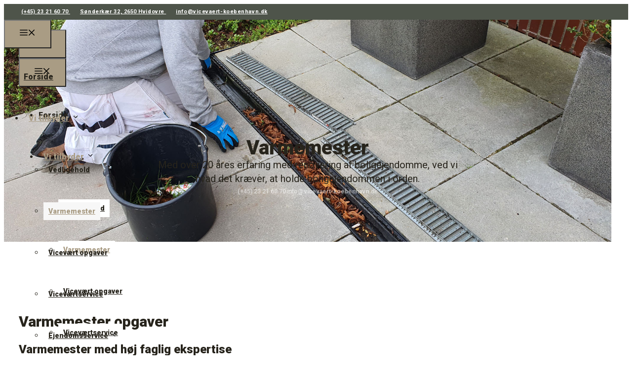

--- FILE ---
content_type: text/html; charset=UTF-8
request_url: https://vicevaert-koebenhavn.dk/varmemester/
body_size: 34816
content:
<!DOCTYPE html>
<html lang="da-DK">
<head>
<meta charset="UTF-8">
<script>if(navigator.userAgent.match(/MSIE|Internet Explorer/i)||navigator.userAgent.match(/Trident\/7\..*?rv:11/i)){var href=document.location.href;if(!href.match(/[?&]nowprocket/)){if(href.indexOf("?")==-1){if(href.indexOf("#")==-1){document.location.href=href+"?nowprocket=1"}else{document.location.href=href.replace("#","?nowprocket=1#")}}else{if(href.indexOf("#")==-1){document.location.href=href+"&nowprocket=1"}else{document.location.href=href.replace("#","&nowprocket=1#")}}}}</script><script>(()=>{class RocketLazyLoadScripts{constructor(){this.v="2.0.4",this.userEvents=["keydown","keyup","mousedown","mouseup","mousemove","mouseover","mouseout","touchmove","touchstart","touchend","touchcancel","wheel","click","dblclick","input"],this.attributeEvents=["onblur","onclick","oncontextmenu","ondblclick","onfocus","onmousedown","onmouseenter","onmouseleave","onmousemove","onmouseout","onmouseover","onmouseup","onmousewheel","onscroll","onsubmit"]}async t(){this.i(),this.o(),/iP(ad|hone)/.test(navigator.userAgent)&&this.h(),this.u(),this.l(this),this.m(),this.k(this),this.p(this),this._(),await Promise.all([this.R(),this.L()]),this.lastBreath=Date.now(),this.S(this),this.P(),this.D(),this.O(),this.M(),await this.C(this.delayedScripts.normal),await this.C(this.delayedScripts.defer),await this.C(this.delayedScripts.async),await this.T(),await this.F(),await this.j(),await this.A(),window.dispatchEvent(new Event("rocket-allScriptsLoaded")),this.everythingLoaded=!0,this.lastTouchEnd&&await new Promise(t=>setTimeout(t,500-Date.now()+this.lastTouchEnd)),this.I(),this.H(),this.U(),this.W()}i(){this.CSPIssue=sessionStorage.getItem("rocketCSPIssue"),document.addEventListener("securitypolicyviolation",t=>{this.CSPIssue||"script-src-elem"!==t.violatedDirective||"data"!==t.blockedURI||(this.CSPIssue=!0,sessionStorage.setItem("rocketCSPIssue",!0))},{isRocket:!0})}o(){window.addEventListener("pageshow",t=>{this.persisted=t.persisted,this.realWindowLoadedFired=!0},{isRocket:!0}),window.addEventListener("pagehide",()=>{this.onFirstUserAction=null},{isRocket:!0})}h(){let t;function e(e){t=e}window.addEventListener("touchstart",e,{isRocket:!0}),window.addEventListener("touchend",function i(o){o.changedTouches[0]&&t.changedTouches[0]&&Math.abs(o.changedTouches[0].pageX-t.changedTouches[0].pageX)<10&&Math.abs(o.changedTouches[0].pageY-t.changedTouches[0].pageY)<10&&o.timeStamp-t.timeStamp<200&&(window.removeEventListener("touchstart",e,{isRocket:!0}),window.removeEventListener("touchend",i,{isRocket:!0}),"INPUT"===o.target.tagName&&"text"===o.target.type||(o.target.dispatchEvent(new TouchEvent("touchend",{target:o.target,bubbles:!0})),o.target.dispatchEvent(new MouseEvent("mouseover",{target:o.target,bubbles:!0})),o.target.dispatchEvent(new PointerEvent("click",{target:o.target,bubbles:!0,cancelable:!0,detail:1,clientX:o.changedTouches[0].clientX,clientY:o.changedTouches[0].clientY})),event.preventDefault()))},{isRocket:!0})}q(t){this.userActionTriggered||("mousemove"!==t.type||this.firstMousemoveIgnored?"keyup"===t.type||"mouseover"===t.type||"mouseout"===t.type||(this.userActionTriggered=!0,this.onFirstUserAction&&this.onFirstUserAction()):this.firstMousemoveIgnored=!0),"click"===t.type&&t.preventDefault(),t.stopPropagation(),t.stopImmediatePropagation(),"touchstart"===this.lastEvent&&"touchend"===t.type&&(this.lastTouchEnd=Date.now()),"click"===t.type&&(this.lastTouchEnd=0),this.lastEvent=t.type,t.composedPath&&t.composedPath()[0].getRootNode()instanceof ShadowRoot&&(t.rocketTarget=t.composedPath()[0]),this.savedUserEvents.push(t)}u(){this.savedUserEvents=[],this.userEventHandler=this.q.bind(this),this.userEvents.forEach(t=>window.addEventListener(t,this.userEventHandler,{passive:!1,isRocket:!0})),document.addEventListener("visibilitychange",this.userEventHandler,{isRocket:!0})}U(){this.userEvents.forEach(t=>window.removeEventListener(t,this.userEventHandler,{passive:!1,isRocket:!0})),document.removeEventListener("visibilitychange",this.userEventHandler,{isRocket:!0}),this.savedUserEvents.forEach(t=>{(t.rocketTarget||t.target).dispatchEvent(new window[t.constructor.name](t.type,t))})}m(){const t="return false",e=Array.from(this.attributeEvents,t=>"data-rocket-"+t),i="["+this.attributeEvents.join("],[")+"]",o="[data-rocket-"+this.attributeEvents.join("],[data-rocket-")+"]",s=(e,i,o)=>{o&&o!==t&&(e.setAttribute("data-rocket-"+i,o),e["rocket"+i]=new Function("event",o),e.setAttribute(i,t))};new MutationObserver(t=>{for(const n of t)"attributes"===n.type&&(n.attributeName.startsWith("data-rocket-")||this.everythingLoaded?n.attributeName.startsWith("data-rocket-")&&this.everythingLoaded&&this.N(n.target,n.attributeName.substring(12)):s(n.target,n.attributeName,n.target.getAttribute(n.attributeName))),"childList"===n.type&&n.addedNodes.forEach(t=>{if(t.nodeType===Node.ELEMENT_NODE)if(this.everythingLoaded)for(const i of[t,...t.querySelectorAll(o)])for(const t of i.getAttributeNames())e.includes(t)&&this.N(i,t.substring(12));else for(const e of[t,...t.querySelectorAll(i)])for(const t of e.getAttributeNames())this.attributeEvents.includes(t)&&s(e,t,e.getAttribute(t))})}).observe(document,{subtree:!0,childList:!0,attributeFilter:[...this.attributeEvents,...e]})}I(){this.attributeEvents.forEach(t=>{document.querySelectorAll("[data-rocket-"+t+"]").forEach(e=>{this.N(e,t)})})}N(t,e){const i=t.getAttribute("data-rocket-"+e);i&&(t.setAttribute(e,i),t.removeAttribute("data-rocket-"+e))}k(t){Object.defineProperty(HTMLElement.prototype,"onclick",{get(){return this.rocketonclick||null},set(e){this.rocketonclick=e,this.setAttribute(t.everythingLoaded?"onclick":"data-rocket-onclick","this.rocketonclick(event)")}})}S(t){function e(e,i){let o=e[i];e[i]=null,Object.defineProperty(e,i,{get:()=>o,set(s){t.everythingLoaded?o=s:e["rocket"+i]=o=s}})}e(document,"onreadystatechange"),e(window,"onload"),e(window,"onpageshow");try{Object.defineProperty(document,"readyState",{get:()=>t.rocketReadyState,set(e){t.rocketReadyState=e},configurable:!0}),document.readyState="loading"}catch(t){console.log("WPRocket DJE readyState conflict, bypassing")}}l(t){this.originalAddEventListener=EventTarget.prototype.addEventListener,this.originalRemoveEventListener=EventTarget.prototype.removeEventListener,this.savedEventListeners=[],EventTarget.prototype.addEventListener=function(e,i,o){o&&o.isRocket||!t.B(e,this)&&!t.userEvents.includes(e)||t.B(e,this)&&!t.userActionTriggered||e.startsWith("rocket-")||t.everythingLoaded?t.originalAddEventListener.call(this,e,i,o):(t.savedEventListeners.push({target:this,remove:!1,type:e,func:i,options:o}),"mouseenter"!==e&&"mouseleave"!==e||t.originalAddEventListener.call(this,e,t.savedUserEvents.push,o))},EventTarget.prototype.removeEventListener=function(e,i,o){o&&o.isRocket||!t.B(e,this)&&!t.userEvents.includes(e)||t.B(e,this)&&!t.userActionTriggered||e.startsWith("rocket-")||t.everythingLoaded?t.originalRemoveEventListener.call(this,e,i,o):t.savedEventListeners.push({target:this,remove:!0,type:e,func:i,options:o})}}J(t,e){this.savedEventListeners=this.savedEventListeners.filter(i=>{let o=i.type,s=i.target||window;return e!==o||t!==s||(this.B(o,s)&&(i.type="rocket-"+o),this.$(i),!1)})}H(){EventTarget.prototype.addEventListener=this.originalAddEventListener,EventTarget.prototype.removeEventListener=this.originalRemoveEventListener,this.savedEventListeners.forEach(t=>this.$(t))}$(t){t.remove?this.originalRemoveEventListener.call(t.target,t.type,t.func,t.options):this.originalAddEventListener.call(t.target,t.type,t.func,t.options)}p(t){let e;function i(e){return t.everythingLoaded?e:e.split(" ").map(t=>"load"===t||t.startsWith("load.")?"rocket-jquery-load":t).join(" ")}function o(o){function s(e){const s=o.fn[e];o.fn[e]=o.fn.init.prototype[e]=function(){return this[0]===window&&t.userActionTriggered&&("string"==typeof arguments[0]||arguments[0]instanceof String?arguments[0]=i(arguments[0]):"object"==typeof arguments[0]&&Object.keys(arguments[0]).forEach(t=>{const e=arguments[0][t];delete arguments[0][t],arguments[0][i(t)]=e})),s.apply(this,arguments),this}}if(o&&o.fn&&!t.allJQueries.includes(o)){const e={DOMContentLoaded:[],"rocket-DOMContentLoaded":[]};for(const t in e)document.addEventListener(t,()=>{e[t].forEach(t=>t())},{isRocket:!0});o.fn.ready=o.fn.init.prototype.ready=function(i){function s(){parseInt(o.fn.jquery)>2?setTimeout(()=>i.bind(document)(o)):i.bind(document)(o)}return"function"==typeof i&&(t.realDomReadyFired?!t.userActionTriggered||t.fauxDomReadyFired?s():e["rocket-DOMContentLoaded"].push(s):e.DOMContentLoaded.push(s)),o([])},s("on"),s("one"),s("off"),t.allJQueries.push(o)}e=o}t.allJQueries=[],o(window.jQuery),Object.defineProperty(window,"jQuery",{get:()=>e,set(t){o(t)}})}P(){const t=new Map;document.write=document.writeln=function(e){const i=document.currentScript,o=document.createRange(),s=i.parentElement;let n=t.get(i);void 0===n&&(n=i.nextSibling,t.set(i,n));const c=document.createDocumentFragment();o.setStart(c,0),c.appendChild(o.createContextualFragment(e)),s.insertBefore(c,n)}}async R(){return new Promise(t=>{this.userActionTriggered?t():this.onFirstUserAction=t})}async L(){return new Promise(t=>{document.addEventListener("DOMContentLoaded",()=>{this.realDomReadyFired=!0,t()},{isRocket:!0})})}async j(){return this.realWindowLoadedFired?Promise.resolve():new Promise(t=>{window.addEventListener("load",t,{isRocket:!0})})}M(){this.pendingScripts=[];this.scriptsMutationObserver=new MutationObserver(t=>{for(const e of t)e.addedNodes.forEach(t=>{"SCRIPT"!==t.tagName||t.noModule||t.isWPRocket||this.pendingScripts.push({script:t,promise:new Promise(e=>{const i=()=>{const i=this.pendingScripts.findIndex(e=>e.script===t);i>=0&&this.pendingScripts.splice(i,1),e()};t.addEventListener("load",i,{isRocket:!0}),t.addEventListener("error",i,{isRocket:!0}),setTimeout(i,1e3)})})})}),this.scriptsMutationObserver.observe(document,{childList:!0,subtree:!0})}async F(){await this.X(),this.pendingScripts.length?(await this.pendingScripts[0].promise,await this.F()):this.scriptsMutationObserver.disconnect()}D(){this.delayedScripts={normal:[],async:[],defer:[]},document.querySelectorAll("script[type$=rocketlazyloadscript]").forEach(t=>{t.hasAttribute("data-rocket-src")?t.hasAttribute("async")&&!1!==t.async?this.delayedScripts.async.push(t):t.hasAttribute("defer")&&!1!==t.defer||"module"===t.getAttribute("data-rocket-type")?this.delayedScripts.defer.push(t):this.delayedScripts.normal.push(t):this.delayedScripts.normal.push(t)})}async _(){await this.L();let t=[];document.querySelectorAll("script[type$=rocketlazyloadscript][data-rocket-src]").forEach(e=>{let i=e.getAttribute("data-rocket-src");if(i&&!i.startsWith("data:")){i.startsWith("//")&&(i=location.protocol+i);try{const o=new URL(i).origin;o!==location.origin&&t.push({src:o,crossOrigin:e.crossOrigin||"module"===e.getAttribute("data-rocket-type")})}catch(t){}}}),t=[...new Map(t.map(t=>[JSON.stringify(t),t])).values()],this.Y(t,"preconnect")}async G(t){if(await this.K(),!0!==t.noModule||!("noModule"in HTMLScriptElement.prototype))return new Promise(e=>{let i;function o(){(i||t).setAttribute("data-rocket-status","executed"),e()}try{if(navigator.userAgent.includes("Firefox/")||""===navigator.vendor||this.CSPIssue)i=document.createElement("script"),[...t.attributes].forEach(t=>{let e=t.nodeName;"type"!==e&&("data-rocket-type"===e&&(e="type"),"data-rocket-src"===e&&(e="src"),i.setAttribute(e,t.nodeValue))}),t.text&&(i.text=t.text),t.nonce&&(i.nonce=t.nonce),i.hasAttribute("src")?(i.addEventListener("load",o,{isRocket:!0}),i.addEventListener("error",()=>{i.setAttribute("data-rocket-status","failed-network"),e()},{isRocket:!0}),setTimeout(()=>{i.isConnected||e()},1)):(i.text=t.text,o()),i.isWPRocket=!0,t.parentNode.replaceChild(i,t);else{const i=t.getAttribute("data-rocket-type"),s=t.getAttribute("data-rocket-src");i?(t.type=i,t.removeAttribute("data-rocket-type")):t.removeAttribute("type"),t.addEventListener("load",o,{isRocket:!0}),t.addEventListener("error",i=>{this.CSPIssue&&i.target.src.startsWith("data:")?(console.log("WPRocket: CSP fallback activated"),t.removeAttribute("src"),this.G(t).then(e)):(t.setAttribute("data-rocket-status","failed-network"),e())},{isRocket:!0}),s?(t.fetchPriority="high",t.removeAttribute("data-rocket-src"),t.src=s):t.src="data:text/javascript;base64,"+window.btoa(unescape(encodeURIComponent(t.text)))}}catch(i){t.setAttribute("data-rocket-status","failed-transform"),e()}});t.setAttribute("data-rocket-status","skipped")}async C(t){const e=t.shift();return e?(e.isConnected&&await this.G(e),this.C(t)):Promise.resolve()}O(){this.Y([...this.delayedScripts.normal,...this.delayedScripts.defer,...this.delayedScripts.async],"preload")}Y(t,e){this.trash=this.trash||[];let i=!0;var o=document.createDocumentFragment();t.forEach(t=>{const s=t.getAttribute&&t.getAttribute("data-rocket-src")||t.src;if(s&&!s.startsWith("data:")){const n=document.createElement("link");n.href=s,n.rel=e,"preconnect"!==e&&(n.as="script",n.fetchPriority=i?"high":"low"),t.getAttribute&&"module"===t.getAttribute("data-rocket-type")&&(n.crossOrigin=!0),t.crossOrigin&&(n.crossOrigin=t.crossOrigin),t.integrity&&(n.integrity=t.integrity),t.nonce&&(n.nonce=t.nonce),o.appendChild(n),this.trash.push(n),i=!1}}),document.head.appendChild(o)}W(){this.trash.forEach(t=>t.remove())}async T(){try{document.readyState="interactive"}catch(t){}this.fauxDomReadyFired=!0;try{await this.K(),this.J(document,"readystatechange"),document.dispatchEvent(new Event("rocket-readystatechange")),await this.K(),document.rocketonreadystatechange&&document.rocketonreadystatechange(),await this.K(),this.J(document,"DOMContentLoaded"),document.dispatchEvent(new Event("rocket-DOMContentLoaded")),await this.K(),this.J(window,"DOMContentLoaded"),window.dispatchEvent(new Event("rocket-DOMContentLoaded"))}catch(t){console.error(t)}}async A(){try{document.readyState="complete"}catch(t){}try{await this.K(),this.J(document,"readystatechange"),document.dispatchEvent(new Event("rocket-readystatechange")),await this.K(),document.rocketonreadystatechange&&document.rocketonreadystatechange(),await this.K(),this.J(window,"load"),window.dispatchEvent(new Event("rocket-load")),await this.K(),window.rocketonload&&window.rocketonload(),await this.K(),this.allJQueries.forEach(t=>t(window).trigger("rocket-jquery-load")),await this.K(),this.J(window,"pageshow");const t=new Event("rocket-pageshow");t.persisted=this.persisted,window.dispatchEvent(t),await this.K(),window.rocketonpageshow&&window.rocketonpageshow({persisted:this.persisted})}catch(t){console.error(t)}}async K(){Date.now()-this.lastBreath>45&&(await this.X(),this.lastBreath=Date.now())}async X(){return document.hidden?new Promise(t=>setTimeout(t)):new Promise(t=>requestAnimationFrame(t))}B(t,e){return e===document&&"readystatechange"===t||(e===document&&"DOMContentLoaded"===t||(e===window&&"DOMContentLoaded"===t||(e===window&&"load"===t||e===window&&"pageshow"===t)))}static run(){(new RocketLazyLoadScripts).t()}}RocketLazyLoadScripts.run()})();</script>
	
				<script type="rocketlazyloadscript" data-rocket-type="text/javascript" class="_iub_cs_skip">
				var _iub = _iub || {};
				_iub.csConfiguration = _iub.csConfiguration || {};
				_iub.csConfiguration.siteId = "3529710";
				_iub.csConfiguration.cookiePolicyId = "63332676";
							</script>
			<script type="rocketlazyloadscript" data-minify="1" class="_iub_cs_skip" data-rocket-src="https://vicevaert-koebenhavn.dk/wp-content/cache/min/1/autoblocking/3529710.js?ver=1762762185" fetchpriority="low" data-rocket-defer defer></script>
			<meta name="robots" content="index, follow, max-image-preview:large, max-snippet:-1, max-video-preview:-1">
<meta name="viewport" content="width=device-width, initial-scale=1">
	<!-- This site is optimized with the Yoast SEO plugin v26.8 - https://yoast.com/product/yoast-seo-wordpress/ -->
	<title>Varmemester | Vicev&aelig;rt K&oslash;benhavn</title>
<link data-rocket-prefetch href="https://fonts.googleapis.com" rel="dns-prefetch">
<link data-rocket-prefetch href="https://kit.fontawesome.com" rel="dns-prefetch">
<link data-rocket-prefetch href="https://www.googletagmanager.com" rel="dns-prefetch">
<link data-rocket-preload as="style" href="https://fonts.googleapis.com/css2?family=Roboto:ital,wght@0,100;0,300;0,400;0,500;0,700;0,900;1,100;1,300;1,400;1,500;1,700;1,900&amp;display=swap" rel="preload">
<link href="https://fonts.googleapis.com/css2?family=Roboto:ital,wght@0,100;0,300;0,400;0,500;0,700;0,900;1,100;1,300;1,400;1,500;1,700;1,900&amp;display=swap" media="print" onload="this.media='all'" rel="stylesheet">
<noscript data-wpr-hosted-gf-parameters=""><link rel="stylesheet" href="https://fonts.googleapis.com/css2?family=Roboto:ital,wght@0,100;0,300;0,400;0,500;0,700;0,900;1,100;1,300;1,400;1,500;1,700;1,900&amp;display=swap"></noscript>
<link rel="preload" data-rocket-preload as="image" href="https://vicevaert-koebenhavn.dk/wp-content/uploads/2024/02/20230825-103736-002.jpg" fetchpriority="high">
	<meta name="description" content="Har du brug for en varmemester i K&oslash;benhavn? Hos os har vi h&oslash;j faglig ekspertise inden for vedligeholdelsesopgaver. Kontakt os i dag.">
	<link rel="canonical" href="https://vicevaert-koebenhavn.dk/varmemester/">
	<meta property="og:locale" content="da_DK">
	<meta property="og:type" content="article">
	<meta property="og:title" content="Varmemester | Vicev&aelig;rt K&oslash;benhavn">
	<meta property="og:description" content="Har du brug for en varmemester i K&oslash;benhavn? Hos os har vi h&oslash;j faglig ekspertise inden for vedligeholdelsesopgaver. Kontakt os i dag.">
	<meta property="og:url" content="https://vicevaert-koebenhavn.dk/varmemester/">
	<meta property="og:site_name" content="Vicev&aelig;rt K&oslash;benhavn">
	<meta property="article:modified_time" content="2024-03-06T06:46:23+00:00">
	<meta name="twitter:card" content="summary_large_image">
	<meta name="twitter:label1" content="Estimeret l&aelig;setid">
	<meta name="twitter:data1" content="2 minutter">
	<script type="application/ld+json" class="yoast-schema-graph">{"@context":"https://schema.org","@graph":[{"@type":"WebPage","@id":"https://vicevaert-koebenhavn.dk/varmemester/","url":"https://vicevaert-koebenhavn.dk/varmemester/","name":"Varmemester | Vicev&#230;rt K&#248;benhavn","isPartOf":{"@id":"https://vicevaert-koebenhavn.webserver1.dk/#website"},"datePublished":"2024-02-28T13:59:24+00:00","dateModified":"2024-03-06T06:46:23+00:00","description":"Har du brug for en varmemester i K&#248;benhavn? Hos os har vi h&#248;j faglig ekspertise inden for vedligeholdelsesopgaver. Kontakt os i dag.","breadcrumb":{"@id":"https://vicevaert-koebenhavn.dk/varmemester/#breadcrumb"},"inLanguage":"da-DK","potentialAction":[{"@type":"ReadAction","target":["https://vicevaert-koebenhavn.dk/varmemester/"]}]},{"@type":"BreadcrumbList","@id":"https://vicevaert-koebenhavn.dk/varmemester/#breadcrumb","itemListElement":[{"@type":"ListItem","position":1,"name":"Forside","item":"https://vicevaert-koebenhavn.dk/"},{"@type":"ListItem","position":2,"name":"Varmemester"}]},{"@type":"WebSite","@id":"https://vicevaert-koebenhavn.webserver1.dk/#website","url":"https://vicevaert-koebenhavn.webserver1.dk/","name":"Vicev&#230;rt K&#248;benhavn","description":"Vicev&#230;rt i K&#248;benhavn, Frederiksberg, Vesterbro og &#216;sterbro","publisher":{"@id":"https://vicevaert-koebenhavn.webserver1.dk/#organization"},"potentialAction":[{"@type":"SearchAction","target":{"@type":"EntryPoint","urlTemplate":"https://vicevaert-koebenhavn.webserver1.dk/?s={search_term_string}"},"query-input":{"@type":"PropertyValueSpecification","valueRequired":true,"valueName":"search_term_string"}}],"inLanguage":"da-DK"},{"@type":"Organization","@id":"https://vicevaert-koebenhavn.webserver1.dk/#organization","name":"Vicev&#230;rt K&#248;benhavn","url":"https://vicevaert-koebenhavn.webserver1.dk/","logo":{"@type":"ImageObject","inLanguage":"da-DK","@id":"https://vicevaert-koebenhavn.webserver1.dk/#/schema/logo/image/","url":"https://vicevaert-koebenhavn.dk/wp-content/uploads/2024/02/logo.png","contentUrl":"https://vicevaert-koebenhavn.dk/wp-content/uploads/2024/02/logo.png","width":494,"height":166,"caption":"Vicev&#230;rt K&#248;benhavn"},"image":{"@id":"https://vicevaert-koebenhavn.webserver1.dk/#/schema/logo/image/"}}]}</script>
	<!-- / Yoast SEO plugin. -->


<link rel="dns-prefetch" href="//cdn.iubenda.com">
<link rel="dns-prefetch" href="//kit.fontawesome.com">
<link href="https://fonts.gstatic.com" crossorigin rel="preconnect">
<link rel="alternate" type="application/rss+xml" title="Vicev&aelig;rt K&oslash;benhavn &raquo; Feed" href="https://vicevaert-koebenhavn.dk/feed/">
<link rel="alternate" type="application/rss+xml" title="Vicev&aelig;rt K&oslash;benhavn &raquo;-kommentar-feed" href="https://vicevaert-koebenhavn.dk/comments/feed/">
<link rel="alternate" title="oEmbed (JSON)" type="application/json+oembed" href="https://vicevaert-koebenhavn.dk/wp-json/oembed/1.0/embed?url=https%3A%2F%2Fvicevaert-koebenhavn.dk%2Fvarmemester%2F">
<link rel="alternate" title="oEmbed (XML)" type="text/xml+oembed" href="https://vicevaert-koebenhavn.dk/wp-json/oembed/1.0/embed?url=https%3A%2F%2Fvicevaert-koebenhavn.dk%2Fvarmemester%2F&amp;format=xml">
<style id="wp-img-auto-sizes-contain-inline-css">
img:is([sizes=auto i],[sizes^="auto," i]){contain-intrinsic-size:3000px 1500px}
/*# sourceURL=wp-img-auto-sizes-contain-inline-css */
</style>
<style id="classic-theme-styles-inline-css">
/*! This file is auto-generated */
.wp-block-button__link{color:#fff;background-color:#32373c;border-radius:9999px;box-shadow:none;text-decoration:none;padding:calc(.667em + 2px) calc(1.333em + 2px);font-size:1.125em}.wp-block-file__button{background:#32373c;color:#fff;text-decoration:none}
/*# sourceURL=/wp-includes/css/classic-themes.min.css */
</style>
<style id="font-awesome-svg-styles-default-inline-css">
.svg-inline--fa {
  display: inline-block;
  height: 1em;
  overflow: visible;
  vertical-align: -.125em;
}
/*# sourceURL=font-awesome-svg-styles-default-inline-css */
</style>
<link data-minify="1" rel="stylesheet" id="font-awesome-svg-styles-css" href="https://vicevaert-koebenhavn.dk/wp-content/cache/min/1/wp-content/uploads/font-awesome/v5.15.4/css/svg-with-js.css?ver=1768968286" media="all">
<style id="font-awesome-svg-styles-inline-css">
   .wp-block-font-awesome-icon svg::before,
   .wp-rich-text-font-awesome-icon svg::before {content: unset;}
/*# sourceURL=font-awesome-svg-styles-inline-css */
</style>
<style id="global-styles-inline-css">
:root{--wp--preset--aspect-ratio--square: 1;--wp--preset--aspect-ratio--4-3: 4/3;--wp--preset--aspect-ratio--3-4: 3/4;--wp--preset--aspect-ratio--3-2: 3/2;--wp--preset--aspect-ratio--2-3: 2/3;--wp--preset--aspect-ratio--16-9: 16/9;--wp--preset--aspect-ratio--9-16: 9/16;--wp--preset--color--black: var(--black);--wp--preset--color--cyan-bluish-gray: #abb8c3;--wp--preset--color--white: var(--white);--wp--preset--color--pale-pink: #f78da7;--wp--preset--color--vivid-red: #cf2e2e;--wp--preset--color--luminous-vivid-orange: #ff6900;--wp--preset--color--luminous-vivid-amber: #fcb900;--wp--preset--color--light-green-cyan: #7bdcb5;--wp--preset--color--vivid-green-cyan: #00d084;--wp--preset--color--pale-cyan-blue: #8ed1fc;--wp--preset--color--vivid-cyan-blue: #0693e3;--wp--preset--color--vivid-purple: #9b51e0;--wp--preset--color--dark: var(--dark);--wp--preset--color--accent: var(--accent);--wp--preset--color--cta: var(--cta);--wp--preset--color--light: var(--light);--wp--preset--color--text: var(--text);--wp--preset--gradient--vivid-cyan-blue-to-vivid-purple: linear-gradient(135deg,rgb(6,147,227) 0%,rgb(155,81,224) 100%);--wp--preset--gradient--light-green-cyan-to-vivid-green-cyan: linear-gradient(135deg,rgb(122,220,180) 0%,rgb(0,208,130) 100%);--wp--preset--gradient--luminous-vivid-amber-to-luminous-vivid-orange: linear-gradient(135deg,rgb(252,185,0) 0%,rgb(255,105,0) 100%);--wp--preset--gradient--luminous-vivid-orange-to-vivid-red: linear-gradient(135deg,rgb(255,105,0) 0%,rgb(207,46,46) 100%);--wp--preset--gradient--very-light-gray-to-cyan-bluish-gray: linear-gradient(135deg,rgb(238,238,238) 0%,rgb(169,184,195) 100%);--wp--preset--gradient--cool-to-warm-spectrum: linear-gradient(135deg,rgb(74,234,220) 0%,rgb(151,120,209) 20%,rgb(207,42,186) 40%,rgb(238,44,130) 60%,rgb(251,105,98) 80%,rgb(254,248,76) 100%);--wp--preset--gradient--blush-light-purple: linear-gradient(135deg,rgb(255,206,236) 0%,rgb(152,150,240) 100%);--wp--preset--gradient--blush-bordeaux: linear-gradient(135deg,rgb(254,205,165) 0%,rgb(254,45,45) 50%,rgb(107,0,62) 100%);--wp--preset--gradient--luminous-dusk: linear-gradient(135deg,rgb(255,203,112) 0%,rgb(199,81,192) 50%,rgb(65,88,208) 100%);--wp--preset--gradient--pale-ocean: linear-gradient(135deg,rgb(255,245,203) 0%,rgb(182,227,212) 50%,rgb(51,167,181) 100%);--wp--preset--gradient--electric-grass: linear-gradient(135deg,rgb(202,248,128) 0%,rgb(113,206,126) 100%);--wp--preset--gradient--midnight: linear-gradient(135deg,rgb(2,3,129) 0%,rgb(40,116,252) 100%);--wp--preset--font-size--small: 13px;--wp--preset--font-size--medium: 20px;--wp--preset--font-size--large: 36px;--wp--preset--font-size--x-large: 42px;--wp--preset--spacing--20: 0.44rem;--wp--preset--spacing--30: 0.67rem;--wp--preset--spacing--40: 1rem;--wp--preset--spacing--50: 1.5rem;--wp--preset--spacing--60: 2.25rem;--wp--preset--spacing--70: 3.38rem;--wp--preset--spacing--80: 5.06rem;--wp--preset--shadow--natural: 6px 6px 9px rgba(0, 0, 0, 0.2);--wp--preset--shadow--deep: 12px 12px 50px rgba(0, 0, 0, 0.4);--wp--preset--shadow--sharp: 6px 6px 0px rgba(0, 0, 0, 0.2);--wp--preset--shadow--outlined: 6px 6px 0px -3px rgb(255, 255, 255), 6px 6px rgb(0, 0, 0);--wp--preset--shadow--crisp: 6px 6px 0px rgb(0, 0, 0);}:where(.is-layout-flex){gap: 0.5em;}:where(.is-layout-grid){gap: 0.5em;}body .is-layout-flex{display: flex;}.is-layout-flex{flex-wrap: wrap;align-items: center;}.is-layout-flex > :is(*, div){margin: 0;}body .is-layout-grid{display: grid;}.is-layout-grid > :is(*, div){margin: 0;}:where(.wp-block-columns.is-layout-flex){gap: 2em;}:where(.wp-block-columns.is-layout-grid){gap: 2em;}:where(.wp-block-post-template.is-layout-flex){gap: 1.25em;}:where(.wp-block-post-template.is-layout-grid){gap: 1.25em;}.has-black-color{color: var(--wp--preset--color--black) !important;}.has-cyan-bluish-gray-color{color: var(--wp--preset--color--cyan-bluish-gray) !important;}.has-white-color{color: var(--wp--preset--color--white) !important;}.has-pale-pink-color{color: var(--wp--preset--color--pale-pink) !important;}.has-vivid-red-color{color: var(--wp--preset--color--vivid-red) !important;}.has-luminous-vivid-orange-color{color: var(--wp--preset--color--luminous-vivid-orange) !important;}.has-luminous-vivid-amber-color{color: var(--wp--preset--color--luminous-vivid-amber) !important;}.has-light-green-cyan-color{color: var(--wp--preset--color--light-green-cyan) !important;}.has-vivid-green-cyan-color{color: var(--wp--preset--color--vivid-green-cyan) !important;}.has-pale-cyan-blue-color{color: var(--wp--preset--color--pale-cyan-blue) !important;}.has-vivid-cyan-blue-color{color: var(--wp--preset--color--vivid-cyan-blue) !important;}.has-vivid-purple-color{color: var(--wp--preset--color--vivid-purple) !important;}.has-black-background-color{background-color: var(--wp--preset--color--black) !important;}.has-cyan-bluish-gray-background-color{background-color: var(--wp--preset--color--cyan-bluish-gray) !important;}.has-white-background-color{background-color: var(--wp--preset--color--white) !important;}.has-pale-pink-background-color{background-color: var(--wp--preset--color--pale-pink) !important;}.has-vivid-red-background-color{background-color: var(--wp--preset--color--vivid-red) !important;}.has-luminous-vivid-orange-background-color{background-color: var(--wp--preset--color--luminous-vivid-orange) !important;}.has-luminous-vivid-amber-background-color{background-color: var(--wp--preset--color--luminous-vivid-amber) !important;}.has-light-green-cyan-background-color{background-color: var(--wp--preset--color--light-green-cyan) !important;}.has-vivid-green-cyan-background-color{background-color: var(--wp--preset--color--vivid-green-cyan) !important;}.has-pale-cyan-blue-background-color{background-color: var(--wp--preset--color--pale-cyan-blue) !important;}.has-vivid-cyan-blue-background-color{background-color: var(--wp--preset--color--vivid-cyan-blue) !important;}.has-vivid-purple-background-color{background-color: var(--wp--preset--color--vivid-purple) !important;}.has-black-border-color{border-color: var(--wp--preset--color--black) !important;}.has-cyan-bluish-gray-border-color{border-color: var(--wp--preset--color--cyan-bluish-gray) !important;}.has-white-border-color{border-color: var(--wp--preset--color--white) !important;}.has-pale-pink-border-color{border-color: var(--wp--preset--color--pale-pink) !important;}.has-vivid-red-border-color{border-color: var(--wp--preset--color--vivid-red) !important;}.has-luminous-vivid-orange-border-color{border-color: var(--wp--preset--color--luminous-vivid-orange) !important;}.has-luminous-vivid-amber-border-color{border-color: var(--wp--preset--color--luminous-vivid-amber) !important;}.has-light-green-cyan-border-color{border-color: var(--wp--preset--color--light-green-cyan) !important;}.has-vivid-green-cyan-border-color{border-color: var(--wp--preset--color--vivid-green-cyan) !important;}.has-pale-cyan-blue-border-color{border-color: var(--wp--preset--color--pale-cyan-blue) !important;}.has-vivid-cyan-blue-border-color{border-color: var(--wp--preset--color--vivid-cyan-blue) !important;}.has-vivid-purple-border-color{border-color: var(--wp--preset--color--vivid-purple) !important;}.has-vivid-cyan-blue-to-vivid-purple-gradient-background{background: var(--wp--preset--gradient--vivid-cyan-blue-to-vivid-purple) !important;}.has-light-green-cyan-to-vivid-green-cyan-gradient-background{background: var(--wp--preset--gradient--light-green-cyan-to-vivid-green-cyan) !important;}.has-luminous-vivid-amber-to-luminous-vivid-orange-gradient-background{background: var(--wp--preset--gradient--luminous-vivid-amber-to-luminous-vivid-orange) !important;}.has-luminous-vivid-orange-to-vivid-red-gradient-background{background: var(--wp--preset--gradient--luminous-vivid-orange-to-vivid-red) !important;}.has-very-light-gray-to-cyan-bluish-gray-gradient-background{background: var(--wp--preset--gradient--very-light-gray-to-cyan-bluish-gray) !important;}.has-cool-to-warm-spectrum-gradient-background{background: var(--wp--preset--gradient--cool-to-warm-spectrum) !important;}.has-blush-light-purple-gradient-background{background: var(--wp--preset--gradient--blush-light-purple) !important;}.has-blush-bordeaux-gradient-background{background: var(--wp--preset--gradient--blush-bordeaux) !important;}.has-luminous-dusk-gradient-background{background: var(--wp--preset--gradient--luminous-dusk) !important;}.has-pale-ocean-gradient-background{background: var(--wp--preset--gradient--pale-ocean) !important;}.has-electric-grass-gradient-background{background: var(--wp--preset--gradient--electric-grass) !important;}.has-midnight-gradient-background{background: var(--wp--preset--gradient--midnight) !important;}.has-small-font-size{font-size: var(--wp--preset--font-size--small) !important;}.has-medium-font-size{font-size: var(--wp--preset--font-size--medium) !important;}.has-large-font-size{font-size: var(--wp--preset--font-size--large) !important;}.has-x-large-font-size{font-size: var(--wp--preset--font-size--x-large) !important;}
:where(.wp-block-post-template.is-layout-flex){gap: 1.25em;}:where(.wp-block-post-template.is-layout-grid){gap: 1.25em;}
:where(.wp-block-term-template.is-layout-flex){gap: 1.25em;}:where(.wp-block-term-template.is-layout-grid){gap: 1.25em;}
:where(.wp-block-columns.is-layout-flex){gap: 2em;}:where(.wp-block-columns.is-layout-grid){gap: 2em;}
:root :where(.wp-block-pullquote){font-size: 1.5em;line-height: 1.6;}
/*# sourceURL=global-styles-inline-css */
</style>
<link rel="stylesheet" id="generate-widget-areas-css" href="https://vicevaert-koebenhavn.dk/wp-content/themes/generatepress/assets/css/components/widget-areas.min.css?ver=3.6.1" media="all">
<link rel="stylesheet" id="generate-style-css" href="https://vicevaert-koebenhavn.dk/wp-content/themes/generatepress/assets/css/main.min.css?ver=3.6.1" media="all">
<style id="generate-style-inline-css">
.is-right-sidebar{width:25%;}.is-left-sidebar{width:25%;}.site-content .content-area{width:100%;}@media (max-width: 1024px){.main-navigation .menu-toggle,.sidebar-nav-mobile:not(#sticky-placeholder){display:block;}.main-navigation ul,.gen-sidebar-nav,.main-navigation:not(.slideout-navigation):not(.toggled) .main-nav > ul,.has-inline-mobile-toggle #site-navigation .inside-navigation > *:not(.navigation-search):not(.main-nav){display:none;}.nav-align-right .inside-navigation,.nav-align-center .inside-navigation{justify-content:space-between;}.has-inline-mobile-toggle .mobile-menu-control-wrapper{display:flex;flex-wrap:wrap;}.has-inline-mobile-toggle .inside-header{flex-direction:row;text-align:left;flex-wrap:wrap;}.has-inline-mobile-toggle .header-widget,.has-inline-mobile-toggle #site-navigation{flex-basis:100%;}.nav-float-left .has-inline-mobile-toggle #site-navigation{order:10;}}
.elementor-template-full-width .site-content{display:block;}
.dynamic-author-image-rounded{border-radius:100%;}.dynamic-featured-image, .dynamic-author-image{vertical-align:middle;}.one-container.blog .dynamic-content-template:not(:last-child), .one-container.archive .dynamic-content-template:not(:last-child){padding-bottom:0px;}.dynamic-entry-excerpt > p:last-child{margin-bottom:0px;}
/*# sourceURL=generate-style-inline-css */
</style>
<link data-minify="1" rel="stylesheet" id="tablepress-default-css" href="https://vicevaert-koebenhavn.dk/wp-content/cache/min/1/wp-content/plugins/tablepress/css/build/default.css?ver=1768968286" media="all">
<link rel="stylesheet" id="generatepress-dynamic-css" href="https://vicevaert-koebenhavn.dk/wp-content/uploads/generatepress/style.min.css?ver=1764831208" media="all">
<link rel="stylesheet" id="generate-child-css" href="https://vicevaert-koebenhavn.dk/wp-content/themes/generatepress_child/style.css?ver=1699430427" media="all">
<link rel="stylesheet" id="elementor-frontend-css" href="https://vicevaert-koebenhavn.dk/wp-content/uploads/elementor/css/custom-frontend.min.css?ver=1768965982" media="all">
<link rel="stylesheet" id="elementor-post-4596-css" href="https://vicevaert-koebenhavn.dk/wp-content/uploads/elementor/css/post-4596.css?ver=1768965982" media="all">
<link rel="stylesheet" id="widget-heading-css" href="https://vicevaert-koebenhavn.dk/wp-content/plugins/elementor/assets/css/widget-heading.min.css?ver=3.34.2" media="all">
<link rel="stylesheet" id="widget-icon-list-css" href="https://vicevaert-koebenhavn.dk/wp-content/uploads/elementor/css/custom-widget-icon-list.min.css?ver=1768965982" media="all">
<link rel="stylesheet" id="e-motion-fx-css" href="https://vicevaert-koebenhavn.dk/wp-content/plugins/elementor-pro/assets/css/modules/motion-fx.min.css?ver=3.34.0" media="all">
<link data-minify="1" rel="stylesheet" id="swiper-css" href="https://vicevaert-koebenhavn.dk/wp-content/cache/min/1/wp-content/plugins/elementor/assets/lib/swiper/v8/css/swiper.min.css?ver=1768968286" media="all">
<link rel="stylesheet" id="e-swiper-css" href="https://vicevaert-koebenhavn.dk/wp-content/plugins/elementor/assets/css/conditionals/e-swiper.min.css?ver=3.34.2" media="all">
<link rel="stylesheet" id="widget-gallery-css" href="https://vicevaert-koebenhavn.dk/wp-content/plugins/elementor-pro/assets/css/widget-gallery.min.css?ver=3.34.0" media="all">
<link rel="stylesheet" id="elementor-gallery-css" href="https://vicevaert-koebenhavn.dk/wp-content/plugins/elementor/assets/lib/e-gallery/css/e-gallery.min.css?ver=1.2.0" media="all">
<link rel="stylesheet" id="e-transitions-css" href="https://vicevaert-koebenhavn.dk/wp-content/plugins/elementor-pro/assets/css/conditionals/transitions.min.css?ver=3.34.0" media="all">
<link rel="stylesheet" id="widget-spacer-css" href="https://vicevaert-koebenhavn.dk/wp-content/plugins/elementor/assets/css/widget-spacer.min.css?ver=3.34.2" media="all">
<link rel="stylesheet" id="elementor-post-8477-css" href="https://vicevaert-koebenhavn.dk/wp-content/cache/background-css/1/vicevaert-koebenhavn.dk/wp-content/uploads/elementor/css/post-8477.css?ver=1769126468&amp;wpr_t=1769130068" media="all">
<link rel="stylesheet" id="generate-offside-css" href="https://vicevaert-koebenhavn.dk/wp-content/plugins/gp-premium/menu-plus/functions/css/offside.min.css?ver=2.4.1" media="all">
<style id="generate-offside-inline-css">
:root{--gp-slideout-width:265px;}.slideout-navigation.main-navigation{background-color:var(--white);}.slideout-navigation.main-navigation .main-nav ul li a{color:var(--black);}.slideout-navigation.main-navigation ul ul{background-color:rgba(255,255,255,0);}.slideout-navigation.main-navigation .main-nav ul ul li a{color:var(--text);}.slideout-navigation.main-navigation .main-nav ul li:not([class*="current-menu-"]):hover > a, .slideout-navigation.main-navigation .main-nav ul li:not([class*="current-menu-"]):focus > a, .slideout-navigation.main-navigation .main-nav ul li.sfHover:not([class*="current-menu-"]) > a{color:var(--accent);}.slideout-navigation.main-navigation .main-nav ul ul li:not([class*="current-menu-"]):hover > a, .slideout-navigation.main-navigation .main-nav ul ul li:not([class*="current-menu-"]):focus > a, .slideout-navigation.main-navigation .main-nav ul ul li.sfHover:not([class*="current-menu-"]) > a{background-color:rgba(255,255,255,0);}.slideout-navigation.main-navigation .main-nav ul li[class*="current-menu-"] > a{color:var(--accent);}.slideout-navigation.main-navigation .main-nav ul ul li[class*="current-menu-"] > a{background-color:rgba(255,255,255,0);}.slideout-navigation, .slideout-navigation a{color:var(--black);}.slideout-navigation button.slideout-exit{color:var(--black);padding-left:10px;padding-right:10px;}.slide-opened nav.toggled .menu-toggle:before{display:none;}@media (max-width: 1024px){.menu-bar-item.slideout-toggle{display:none;}}
.slideout-navigation.main-navigation .main-nav ul li a{font-weight:700;font-size:18px;line-height:1.8em;}
/*# sourceURL=generate-offside-inline-css */
</style>
<link rel="stylesheet" id="generate-navigation-branding-css" href="https://vicevaert-koebenhavn.dk/wp-content/plugins/gp-premium/menu-plus/functions/css/navigation-branding-flex.min.css?ver=2.4.1" media="all">
<style id="generate-navigation-branding-inline-css">
@media (max-width: 1024px){.site-header, #site-navigation, #sticky-navigation{display:none !important;opacity:0.0;}#mobile-header{display:block !important;width:100% !important;}#mobile-header .main-nav > ul{display:none;}#mobile-header.toggled .main-nav > ul, #mobile-header .menu-toggle, #mobile-header .mobile-bar-items{display:block;}#mobile-header .main-nav{-ms-flex:0 0 100%;flex:0 0 100%;-webkit-box-ordinal-group:5;-ms-flex-order:4;order:4;}}.main-navigation.has-branding.grid-container .navigation-branding, .main-navigation.has-branding:not(.grid-container) .inside-navigation:not(.grid-container) .navigation-branding{margin-left:10px;}.navigation-branding img, .site-logo.mobile-header-logo img{height:84px;width:auto;}.navigation-branding .main-title{line-height:84px;}@media (max-width: 1240px){#site-navigation .navigation-branding, #sticky-navigation .navigation-branding{margin-left:10px;}}@media (max-width: 1024px){.main-navigation.has-branding.nav-align-center .menu-bar-items, .main-navigation.has-sticky-branding.navigation-stick.nav-align-center .menu-bar-items{margin-left:auto;}.navigation-branding{margin-right:auto;margin-left:10px;}.navigation-branding .main-title, .mobile-header-navigation .site-logo{margin-left:10px;}.navigation-branding img, .site-logo.mobile-header-logo{height:70px;}.navigation-branding .main-title{line-height:70px;}}
/*# sourceURL=generate-navigation-branding-inline-css */
</style>
<style id="rocket-lazyload-inline-css">
.rll-youtube-player{position:relative;padding-bottom:56.23%;height:0;overflow:hidden;max-width:100%;}.rll-youtube-player:focus-within{outline: 2px solid currentColor;outline-offset: 5px;}.rll-youtube-player iframe{position:absolute;top:0;left:0;width:100%;height:100%;z-index:100;background:0 0}.rll-youtube-player img{bottom:0;display:block;left:0;margin:auto;max-width:100%;width:100%;position:absolute;right:0;top:0;border:none;height:auto;-webkit-transition:.4s all;-moz-transition:.4s all;transition:.4s all}.rll-youtube-player img:hover{-webkit-filter:brightness(75%)}.rll-youtube-player .play{height:100%;width:100%;left:0;top:0;position:absolute;background:var(--wpr-bg-f730577c-0c37-417f-b180-aa384dfc8184) no-repeat center;background-color: transparent !important;cursor:pointer;border:none;}.wp-embed-responsive .wp-has-aspect-ratio .rll-youtube-player{position:absolute;padding-bottom:0;width:100%;height:100%;top:0;bottom:0;left:0;right:0}
/*# sourceURL=rocket-lazyload-inline-css */
</style>

<script type="rocketlazyloadscript" data-rocket-type="text/javascript" class=" _iub_cs_skip" id="iubenda-head-inline-scripts-0">
var _iub = _iub || [];
                        _iub.csConfiguration = {"askConsentAtCookiePolicyUpdate":true,"floatingPreferencesButtonDisplay":"bottom-right","lang":"da","perPurposeConsent":true,"reloadOnContent":true,"purposes":"1,2,3,4,5","siteId":3529710,"whitelabel":false,"cookiePolicyId":63332676,"i18n":{"da":{"banner":{"title":"Denne hjemmeside bruger cookies","dynamic":{"body":"Vi vil gerne bruge oplysninger om dig til at forbedre din oplevelse af vores hjemmeside og til intern statistik med henblik p&#229; markedsf&#248;ring. Du kan l&#230;se mere om behandling af dine personoplysninger p&#229; lnappen \"F&#229; mere at vide\" herunder."}}}}, "banner":{ "acceptButtonCaptionColor":"#FFFFFF","acceptButtonColor":"#313E5F","acceptButtonDisplay":true,"backgroundColor":"#F7FFF9","closeButtonDisplay":false,"customizeButtonCaptionColor":"#313E5F","customizeButtonColor":"#DEE6E0","customizeButtonDisplay":true,"explicitWithdrawal":true,"listPurposes":true,"position":"float-bottom-center","rejectButtonCaptionColor":"#FFFFFF","rejectButtonColor":"#313E5F","rejectButtonDisplay":true,"showPurposesToggles":true,"theme":"night_sky-neutral","textColor":"#313E5F" }};
                        
//# sourceURL=iubenda-head-inline-scripts-0
</script>
<script type="rocketlazyloadscript" data-minify="1" data-rocket-type="text/javascript" charset="UTF-8" async="" class=" _iub_cs_skip" data-rocket-src="https://vicevaert-koebenhavn.dk/wp-content/cache/min/1/cs/iubenda_cs.js?ver=1762762186" id="iubenda-head-scripts-1-js"></script>
<script type="rocketlazyloadscript" defer crossorigin="anonymous" data-rocket-src="https://kit.fontawesome.com/44fa722dac.js" id="font-awesome-official-js"></script>
<script src="https://vicevaert-koebenhavn.dk/wp-includes/js/jquery/jquery.min.js?ver=3.7.1" id="jquery-core-js"></script>
<script src="https://vicevaert-koebenhavn.dk/wp-includes/js/jquery/jquery-migrate.min.js?ver=3.4.1" id="jquery-migrate-js" data-rocket-defer defer></script>
<link rel="https://api.w.org/" href="https://vicevaert-koebenhavn.dk/wp-json/">
<link rel="alternate" title="JSON" type="application/json" href="https://vicevaert-koebenhavn.dk/wp-json/wp/v2/pages/8477">
<link rel="EditURI" type="application/rsd+xml" title="RSD" href="https://vicevaert-koebenhavn.dk/xmlrpc.php?rsd">
<meta name="generator" content="WordPress 6.9">
<link rel="shortlink" href="https://vicevaert-koebenhavn.dk/?p=8477">
<meta name="google-site-verification" content="V7FhHnPCc0zcHRm6V7nFZ2iFk6pi2TtMyHDwOahDGiI">
         <!-- Google tag (gtag.js) -->
<script async src="https://www.googletagmanager.com/gtag/js?id=G-VTB7EKDF8C" type="text/plain" class=" _iub_cs_activate" data-iub-purposes="4"></script>
<script>
  window.dataLayer = window.dataLayer || [];
  function gtag(){dataLayer.push(arguments);}
  gtag('js', new Date());

  gtag('config', 'G-VTB7EKDF8C');
</script>
<script>
document.addEventListener('DOMContentLoaded', function() {
    document.addEventListener('click', function(event) {
	if (!event.target || !event.target.closest || !gtag) return;
	// Track phone number clicks
        var telLink = event.target.closest('a[href^="tel:"]');
        if (telLink) {
            var telHref = telLink.getAttribute('href');
            gtag('event', 'telefonnummer', {
                'link_url': telHref,
                'transport_type': 'beacon',
                'outbound': true
            });
            return;
        }
        // Track email clicks
        var mailtoLink = event.target.closest('a[href^="mailto:"]');
        if (mailtoLink) {
            var mailtoHref = mailtoLink.getAttribute('href');
            gtag('event', 'emailadresse', {
                'link_url': mailtoHref,
                'transport_type': 'beacon',
                'outbound': true
            });
        }
    });
});
</script><!-- Analytics by WP Statistics - https://wp-statistics.com -->
<meta name="generator" content="Elementor 3.34.2; features: e_font_icon_svg, additional_custom_breakpoints; settings: css_print_method-external, google_font-disabled, font_display-swap">
			<style>
				.e-con.e-parent:nth-of-type(n+4):not(.e-lazyloaded):not(.e-no-lazyload),
				.e-con.e-parent:nth-of-type(n+4):not(.e-lazyloaded):not(.e-no-lazyload) * {
					background-image: none !important;
				}
				@media screen and (max-height: 1024px) {
					.e-con.e-parent:nth-of-type(n+3):not(.e-lazyloaded):not(.e-no-lazyload),
					.e-con.e-parent:nth-of-type(n+3):not(.e-lazyloaded):not(.e-no-lazyload) * {
						background-image: none !important;
					}
				}
				@media screen and (max-height: 640px) {
					.e-con.e-parent:nth-of-type(n+2):not(.e-lazyloaded):not(.e-no-lazyload),
					.e-con.e-parent:nth-of-type(n+2):not(.e-lazyloaded):not(.e-no-lazyload) * {
						background-image: none !important;
					}
				}
			</style>
			<script type="rocketlazyloadscript">
jQuery(document).ready(function($) {
	var imagePath = '/wp-content/uploads/2024/02/logo.png'; // ERSTAT DENNE
	var imgElement = $('<img/>', {
		'class': 'is-logo-image naked',
		'src': imagePath
	});
	$('#mobile-header .site-logo a').append(imgElement);
});
</script>

<style>
#mobile-header .is-logo-image:not(.naked) {
    display: none;
}
</style>
<link rel="icon" href="https://vicevaert-koebenhavn.dk/wp-content/uploads/2024/02/cropped-ikon-32x32-1.png" sizes="32x32">
<link rel="icon" href="https://vicevaert-koebenhavn.dk/wp-content/uploads/2024/02/cropped-ikon-32x32-1.png" sizes="192x192">
<link rel="apple-touch-icon" href="https://vicevaert-koebenhavn.dk/wp-content/uploads/2024/02/cropped-ikon-32x32-1.png">
<meta name="msapplication-TileImage" content="https://vicevaert-koebenhavn.dk/wp-content/uploads/2024/02/cropped-ikon-32x32-1.png">
		<style id="wp-custom-css">
			/*** CUSTOM CSS ***/

/* STICKY TOPBAR + HEADER */

.top-bar {
	top: -1px;
	position: -webkit-sticky !important;
	position: sticky !important;
	z-index: 9;
}

.sticky {
	top: 0;
	position: fixed;
}


/*** TOC
 * PageSpeed Insights
 * Font
 * Farve
 * GeneratePress
 * Elementor
 * WordPress
 * TablePress
 * Forminator
 * Hustle
 * GDPR Cookie Compliance
 * Custom classes
 * Defaults
 ***/

/*** PAGESPEED INSIGHTS ***/

#masthead {
	max-height: 124px;
}

#masthead .header-image {
	max-height: 84px;
}

/*** FONT ***/

body,
button,
input,
select,
textarea,
h1, h2, h3, h4, h5, h6, p, span {
	font-family: 'Roboto', Helvetica, sans-serif;
}

.gm-style, .moove_gdpr_text {
	font-family: 'Roboto', Helvetica, sans-serif !important;
}

/*** FARVE ***/

/* HEADER */

#site-navigation .main-nav .sub-menu li a {
	background-color: var(--white);
}

/* CALL TO ACTION LINKS */

:is(.site-content, .site-footer) :is(a[href^="mailto:"], a[href^="tel:"]),
.site-content a[href*="/kontakt/"]:not(.elementor-button) {
	color: var(--cta);
}

/* ELEMENTOR WIDGETS */

.elementor-button {
	background-color: var(--accent);
}
.cta .elementor-button {
	background-color: var(--cta);
}
:is(.e-con.accent, .elementor-widget.accent) .elementor-button {
	background-color: var(--dark);
}

.elementor-cta .elementor-button {
	color: var(--white) !important;
	background-color: var(--cta) !important;
	border-color: transparent !important;
}

/* ELEMENTOR CONTAINERS */

.e-con.light,
.elementor-widget.light {
	background-color: var(--light);
}

.e-con.accent,
.elementor-widget.accent {
	background-color: var(--accent);
}
.e-con.accent :is(h1, h2, h3, h4, h5, h6, p, div),
.elementor-widget.accent :is(h1, h2, h3, h4, h5, h6, p, div) {
	color: var(--white);
}

.e-con.dark,
.elementor-widget.dark {
	background-color: var(--dark);
}
.e-con.dark :is(h1, h2, h3, h4, h5, h6, p, div),
.elementor-widget.dark :is(h1, h2, h3, h4, h5, h6, p, div) {
	color: var(--white);
}

/* CUSTOM WIDGETS */

.slide-out-widget .button,
.header-widget .some a i,
.header-widget .contact-button a,
.fixed-pill a,
.fixed-contact a i {
	background-color: var(--cta);
	color: var(--white);
}

/* FORMINATOR */

.forminator-button {
	background-color: var(--cta) !important;
}

/* MARKERING */

::selection {
	background-color: var(--cta);
	color: var(--white);
}

/* SLIDEOUT OVERLAY */

.slideout-overlay {
	background-color: var(--dark);
}

.offside-js--is-open .slideout-overlay {
  opacity: .7;
}

/*** GENERATEPRESS ***/

/* TOP BAR */

.top-bar a:hover {
	filter: brightness(1.2);
}

.top-bar .left a {
	padding-right: 5px;
}

.top-bar .left a:last-child {
	padding-right: 0;
}

.top-bar .left a i {
	font-size: 16px;
	vertical-align: middle;
}

.top-bar .right a {
	padding-right: 15px;
}

.top-bar .right a:last-child {
	padding-right: 0;
}

.top-bar .right a i {
	padding-right: 5px;
	font-size: 14px;
	vertical-align: middle;
}

@media (max-width: 450px) {
	.inside-top-bar {
  	padding: 15px 10px;
	}
	
	.top-bar a i {
		display: none;
	}
}

/* PRIMARY NAVIGATION */

.main-navigation .main-nav > ul > li:first-child > a {
  padding-left: 0;
}

.main-navigation .main-nav > ul > li:last-child > a {
  padding-right: 0;
}

.main-navigation .sub-menu {
	box-shadow: none !important;
	padding-top: 20px;
}

#sticky-navigation .sub-menu {
	padding-top: 0;
}

/*#site-navigation .main-nav > ul > li:hover > .sub-menu {
	transform: translateY(0);
}

#site-navigation .main-nav > ul > li > .sub-menu {
	left: auto;
	transition: .5s;
	height: auto;
	transform: translateY(-5px);
}*/

.main-navigation .sub-menu ul {
	padding-top: 0;
}

.main-navigation .main-nav .sub-menu li a {
  padding: 10px;
}

.naked #site-navigation .main-nav .sub-menu li:first-child a {
	border-radius: 2px 2px 0 0;
}

.naked #site-navigation .main-nav .sub-menu li:only-child a {
  border-radius: 2px 2px 2px 2px;
}

.naked.on-scroll #site-navigation .main-nav .sub-menu li:first-child a {
	border-radius: 0;
}

#site-navigation .main-nav .sub-menu li:last-child a {
	border-radius: 0 0 2px 2px;
}

#site-navigation .main-nav .sub-menu:has(.menu-item-has-children) li a {
	border-radius: 0; 
}

.main-navigation .dropdown-menu-toggle {
  padding-left: 5px;
}

.main-navigation .menu-item-has-children ul .dropdown-menu-toggle {
  padding-top: 10px;
  padding-bottom: 10px;
  margin-top: -10px;
}

.main-navigation .menu-bar-items a:last-child {
	padding-right: 0;
}

/* HEADER WIDGETS */

.header-widget {
	text-align: right;
}

.header-widget .some a {
	display: inline-block;
	padding-right: 2px;
}

.header-widget .some a:last-child {
	padding-right: 0;
}

.header-widget .some a i {
	font-size: 14px;
	width: 25px;
	line-height: 25px;
	border-radius: 50px;
	text-align: center;
	transition: .5s;
}

.header-widget .contact-button a {
	display: inline-block;
	width: auto;
	padding: 10px 25px;
	border-radius: 1px;
	font-size: 14px;
	line-height: 20px;
	font-weight: 800;
	transition: .5s;
}

.header-widget .some a:hover i,
.header-widget .contact-button a:hover {
	filter: brightness(120%);
}

/* SECONDARY NAVIGATION */

.secondary-navigation .inside-navigation {
	padding-left: 30px;
	padding-right: 30px;
}

.secondary-navigation .main-nav > ul > li:first-child > a {
  padding-left: 0;
}

.secondary-navigation .main-nav > ul > li:last-child > a {
  padding-right: 0;
}

.secondary-navigation .main-nav .sub-menu {
	box-shadow: none;
}

.secondary-navigation .main-nav .sub-menu li a {
	padding-left: 15px;
	padding-right: 15px;
}

/* STICKY NAVIGATION */

#sticky-navigation {
  box-shadow: none;
}

#sticky-navigation .navigation-branding {
  margin-left: 30px;
}

#sticky-navigation .main-nav {
  margin-right: 30px;
}

/* MEGA MENU
 * https://docs.generatepress.com/article/building-simple-mega-menu/ */

@media (min-width: 995px) {
	nav .main-nav .mega-menu,
	.inside-navigation {
		position: static;
	}

	nav .main-nav .mega-menu > ul {
		position: absolute;
		width: 100%;
		left: 0 !important;
		display: flex;
		flex-wrap: wrap;
	}

	nav .main-nav .mega-menu>ul>li {
		display: inline-block;
		width: 25%;
		vertical-align: top;
	}

	nav .main-nav .mega-menu.mega-menu-col-2>ul>li {
		width: 50%;
	}

	nav .main-nav .mega-menu.mega-menu-col-3>ul>li {
		width: 33.3333%;
	}

	nav .main-nav .mega-menu.mega-menu-col-5>ul>li {
		width: 20%;
	}

	nav .main-nav .mega-menu ul .sub-menu {
		position: static;
		display: block;
		opacity: 1;
		visibility: visible;
		width: 100%;
		box-shadow: 0 0 0;
		left: 0;
		height: auto;
		transform: scale(1);
	}

	nav .main-nav .mega-menu ul.toggled-on .sub-menu {
		pointer-events: auto;
	}

	nav .main-nav .mega-menu .sub-menu .menu-item-has-children .dropdown-menu-toggle {
		display: none;
	}
	
	/* STYLING */
	
	.mega-menu > .sub-menu {
		padding: 60px 100px 80px !important;
	}

	.mega-menu > .sub-menu > li {
		margin-bottom: 10px;
		padding: 0 40px;
	}

	.mega-menu .sub-menu li a {
		padding: 5px 0 !important;
		font-size: inherit !important;
	}

	.mega-menu > .sub-menu li:hover a {
		background-color: transparent !important;
	}

	.mega-menu > .sub-menu > li > a {
		margin-bottom: 10px;
		border-bottom: 2px solid rgb(0 0 0 / 5%);
		padding-bottom: 10px !important;
		font-size: 18px !important;
		font-weight: 700 !important;
	}

	.mega-menu .sub-menu li a i {
		margin-right: 10px;
		font-size: 16px;
	}

	.mega-menu li[class*="current-menu-"] > a {
	  color: var(--accent);
	  background-color: transparent !important;
	}
}

/* FONT AWESOME I MENU ITEMS */

.menu-item i {
	vertical-align: 1px;
	font-size: 0.9em;
	font-weight: 500;
}

.menu-item i::before {
	padding-right: 5px;
}

/* MOBILE HEADER */

#mobile-header .grid-container {
	max-width: 100%;
}

#mobile-header .site-logo {
	margin-left: 30px;
}

#mobile-header .site-logo img {
	padding: 10px 0;
}

#mobile-header .menu-toggle {
	padding-right: 30px !important;
}

/* OFF CANVAS PANEL */

.slideout-navigation .inside-navigation .slideout-exit {
	padding: 30px;
	font-size: 30px;
	line-height: 1em;
}

.slideout-navigation .inside-navigation .slideout-menu a {
	padding-left: 30px !important;
	padding-right: 30px !important;
}

.slideout-navigation .inside-navigation .slideout-menu a .dropdown-menu-toggle {
	padding-right: 0;
	font-size: 16px;
}

.slideout-navigation .menu-item-has-children ul .dropdown-menu-toggle {
	padding-bottom: 0;
}

.slideout-navigation .main-nav .sub-menu {
	padding-top: 0;
	padding-bottom: 10px;
}

.slideout-navigation .main-nav .sub-menu li a {
  padding: 0;
  font-size: 16px !important;
	font-weight: 600 !important;
}

.slideout-navigation .slideout-widget {
	margin: 0 30px;
}

.slideout-navigation .some a {
	display: inline-block;
	margin-right: 5px;
	border-radius: 100%;
	line-height: 2.2em;
	width: 2.2em;
	font-size: 18px;
	text-align: center;
	transition: .5s;
	background-color: rgb(0 0 0 / 5%);
}

.slideout-navigation .some a:hover {
	background-color: rgb(0 0 0 / 10%);
}

.slideout-navigation .some a:last-child {
	margin-right: 0;
}

.slideout-navigation .custom-logo-link {
  margin: 0 30px;
}

.slideout-navigation .custom-logo-link img {
  width: 100%;
}

/* PAGE HERO */

.page-hero {
	text-align: center;
}

.page-hero .inside-page-hero {
  max-width: 700px !important;
}

.page-hero h1 {
	margin-bottom: 5px;
}

.page-hero p {
	font-size: 22px;
	line-height: 1.4em;
}

@media (max-width: 767px) {
	.page-hero p {
		font-size: 16px;
	}
}

@media (max-width: 450px) {
	.page-hero p {
		font-size: 14px;
	}
}

/* SITE FOOTER */

.site-footer .widget {
	font-size: 14px;
	line-height: 1.6em;
}

.site-footer .widget:last-child {
	margin-bottom: 0;
}

.site-footer a:hover {
	filter: brightness(1.2);
}

.site-footer aside p {
	margin-bottom: 0.6em;
}

.site-footer .some {
	font-size: 20px;
}

.site-footer .some a {
	display: inline-block;
	margin-right: 5px;
	border-radius: 100%;
	line-height: 2.2em;
	width: 2.2em;
	text-align: center;
	transition: .5s;
	background-color: rgb(0 0 0 / 10%);
}

.site-footer .some a:hover {
	background-color: rgb(0 0 0 / 20%);
}

.site-footer .some a:last-child {
	margin-right: 0;
}

.site-footer .logo {
	margin-bottom: 10px;
}

.site-footer .logo img {
	height: auto;
	width: 100%;
	max-width: 150px !important;
}

.site-footer .footer-widgets aside .menu {
	column-count: 2;
	column-gap: 20px;
}

@media (max-width: 450px) {
	.site-footer .footer-widgets aside .menu {
		column-count: 1;
	}
}

.site-footer .footer-widgets aside .menu li a {
	display: block;
	border-bottom: 2px solid rgb(255 255 255 / 10%);
	line-height: 2em;
	font-weight: 600;
}

.site-footer .footer-widgets aside .menu li a::before {
	content: '\f061';
	font-family: 'Font Awesome 6 Sharp';
	padding-right: 5px;
	color: var(--accent);
	opacity: .35;
	transition: .5s;
}

.site-footer .footer-widgets aside .menu li a:hover::before {
	opacity: 1;
	padding-right: 10px;
}

.site-footer .footer-widgets aside .menu li ul {
	margin-left: 0 !important;
}

/* COPYRIGHT/FOOTER BAR */

.site-info {
	padding: 0 30px;
}

.site-info .inside-site-info {
	max-width: 1230px !important;
	border-top: 1px solid rgb(255 255 255 / 10%);
}

/*** ELEMENTOR ***/

/* CUSTOM CLASSES
 * .no-padding (.e-parent)
 * .padding (.e-parent)
 * .light (.e-parent / .elementor-widget)
 * .dark (.e-parent / .elementor-widget)
 * .accent (.e-parent / .elementor-widget)
 * .contained (.e-child)
 * .contained .left (.e-child)
 * .padding (.e-child)
 * .cta (.elementor-button)
 */

/* CONTAINERS */

.e-parent > .e-con-inner {
	padding-top: 90px;
	padding-bottom: 90px;
}
@media (max-width: 991px) {
	.e-parent > .e-con-inner {
		padding-top: 60px;
		padding-bottom: 60px;
	}
}

.e-con.no-padding {
	padding: 0 !important;
	row-gap: 0 !important;
}

.e-con-boxed .e-child:not(.e-child > .e-child):not(.e-loop-item .e-child):not(.e-child.padding),
.e-con .e-con-inner > .elementor-widget {
	padding: 0 15px;
}

.e-con-boxed .e-child.padding {
	padding: 30px 15px;
}

.e-con-full.padding {
	padding: 90px 30px;
}
@media (max-width: 991px) {
	.e-con-full.padding {
		padding: 60px 30px;
	}
}

.e-con-full .e-child.padding {
	padding: 60px;
}
@media (max-width: 991px) {
	.e-con-full .e-child.padding {
		padding: 60px 30px;
	}
}

.e-con.contained {
	padding: 60px 30px;
}

@media (min-width: 992px) {
	.e-con.contained {
		max-width: calc(var(--container-max-width) / 2 + 15px)
	}
	.e-con.contained.left {
		margin-left: auto;
	}
}

.e-parent > .e-con-inner:has(.overflow-box) {
	padding-top: 60px;
	padding-bottom: 60px;
}
.e-child.overflow-box {
	padding: 30px !important;
}

/* WIDGETS */

.elementor-widget-container :is(h1, h2, h3, h4, h5, h6, p):last-child {
	margin-bottom: 0;
}

.elementor-widget-sidebar .forminator-ui {
	margin-top: 15px !important;	
}

/* WIDGETS: BUTTON */

.elementor-button {
	border: 2px solid transparent;
	transition: filter 1s;
}

.elementor-button:hover {
	filter: brightness(1.2);
}

/* WIDGETS: CTA */

@media (max-width: 768px) {
	.elementor-cta .elementor-animated-item--fade-in {
		opacity: 1;
	}
}

/* SOME */

.elementor-widget.some a {
	display: inline-block;
	margin-right: 5px;
	border-radius: 100%;
	line-height: 2.2em;
	width: 2.2em;
	text-align: center;
	transition: .5s;
	background-color: rgb(0 0 0 / 5%);
	color: var(--text);
}

.elementor-widget.some a:hover {
	background-color: rgb(0 0 0 / 10%);
}

.elementor-widget.some a:last-child {
	margin-right: 0;
}


/*** WORDPRESS ***/

/* S&#216;GEBAR */

input[type=search] {
  padding: 10px;
}

@media (max-width: 995px) {
	input[type=search] {
  	padding: 30px;
	}
}

.search-field {
	font-weight: 700;
	font-size: 20px;
}

.search-field::placeholder {
	color: #fff;
}

/*** TABLEPRESS ***/

.tablepress {
	margin: 0;
	border: 0;
}

.tablepress tr td {
	border: 0;
	padding: 0;
}

@media (max-width: 500px) {
	.tablepress tr td {
		display: block;
		width: 100% !important;
		text-align: center !important;
	}
}

/*** FORMINATOR ***/

.forminator-ui,
.forminator-row-last {
	margin-bottom: 0 !important;
}

.forminator-field :is(input, textarea) {
	font-size: 14px !important;
	font-weight: 600 !important;
}

.forminator-field :is(input, textarea):hover::-webkit-input-placeholder {
	color: #666 !important;
}

.forminator-button {
	margin-bottom: 0 !important;
	border: 2px solid transparent !important;
	padding: 0 30px !important;
	width: 100% !important;
	font-size: 15px !important;
	line-height: 3.4em !important;
	font-weight: 700 !important;
	transition: 1s !important;
}

.forminator-button:hover {
	-webkit-box-shadow: none !important;
	box-shadow: none !important;
	-webkit-filter: brightness(1.2);
	filter: brightness(1.2);
}

.forminator-has_error input,
.forminator-has_error textarea {
	box-shadow: none !important;
  -moz-box-shadow: none !important;
  -webkit-box-shadow: none !important;
}

.forminator-error-message {
	display: none !important;
}

.forminator-edit-module {
	display: none;
}

.elementor-widget-shortcode:is(.light, .dark, .accent) .forminator-ui {
	padding: 30px 15px !important;
}

.elementor-widget-shortcode.underline .forminator-ui .forminator-field :is(input, textarea) {
	border-bottom: 1px solid #aaa !important;
	padding: 0 0 5px !important;
	background-color: transparent !important;
}

:is(.dark, .accent, .overlay) .elementor-widget-shortcode.underline .forminator-ui .forminator-field :is(input, textarea),
:is(.dark, .accent, .overlay) .elementor-widget-shortcode.underline .forminator-ui .forminator-field :is(input, textarea):hover::-webkit-input-placeholder {
	color: #fff !important;
}

:is(.light, .dark, .accent, .overlay) .forminator-field :is(input, textarea) {
	background-color: #fff !important;
}

/*** HUSTLE ***/

.hustle-popup .hustle-button-close {
  position: absolute;
	top: 10px;
	right: 10px;
	z-index: 999;
}

.hustle-popup .forminator-ui {
	margin: 20px 0 0 0 !important;
}

/*** GDPR COOKIE COMPLIANCE ***/

/* MODAL */

.moove-gdpr-modal-content {
	border-radius: 0 !important;
}

#moove_gdpr_cookie_modal .tab-title {
  font-weight: 700 !important;
}

#moove_gdpr_cookie_modal p {
  margin-bottom: 1em !important;
}

#moove_gdpr_cookie_modal h5 {
  font-size: 16px !important;
  margin-bottom: 0.6em !important;
	font-weight: inherit !important;
}

#moove_gdpr_cookie_modal p, #moove_gdpr_cookie_modal a {
  font-size: 12px !important;
  line-height: 1.6em !important;
}

.gdpr-icon.moovegdpr-arrow-close:after,
.gdpr-icon.moovegdpr-arrow-close:before {
  height: 30px !important;
  width: 2px !important;
  border-radius: 4px !important;
  top: calc(50% - 15px) !important;
  background-color: var(--dark) !important;
}

.moove-gdpr-modal-close {
  top: 0 !important;
  right: 0 !important;
}

.moove-gdpr-modal-close .gdpr-icon {
  background-color: transparent !important;
  border-color: transparent !important;
}

.moove-gdpr-modal-close:hover .gdpr-icon {
  background-color: transparent !important;
  opacity: 0.8;
}

.moove-gdpr-modal-footer-content:before {
  display: none !important;
}

.moove-gdpr-button-holder .button-visible:hover {
  opacity: 0.8 !important;
}

.moove-gdpr-modal-right-content {
  border-top-right-radius: 5px !important;
}

.moove-gdpr-modal-content .mgbutton {
	font-weight: 700 !important;
}

.moove-gdpr-company-logo-holder {
	display: none !important;
}

@media (min-width: 768px) {
  .moove-gdpr-modal-title {
    margin-bottom: 0 !important;
  }
}

/* BANNER */

#moove_gdpr_cookie_info_bar {
  border: 0 !important;
  max-width: 400px !important;
  width: 100% !important;
  background-color: rgb(255 255 255 / 95%) !important;
  left: 30px;
  bottom: 30px;
  box-shadow: rgb(0 0 0 / 5%) 0 0 20px 0px;
}

#moove_gdpr_cookie_info_bar .moove-gdpr-info-bar-container {
  padding: 25px !important;
  display: block !important;
}

#moove_gdpr_cookie_info_bar .moove-gdpr-info-bar-content {
  padding-left: 0 !important;
  padding-right: 0 !important;
  display: block !important;
}

#moove_gdpr_cookie_info_bar .moove-gdpr-cookie-notice {
	margin-bottom: 20px;
}

#moove_gdpr_cookie_info_bar .moove-gdpr-info-bar-container .moove-gdpr-info-bar-content p {
  font-weight: 400;
	line-height: 1.5em;
}

#moove_gdpr_cookie_info_bar .moove-gdpr-info-bar-container .moove-gdpr-info-bar-content p strong {
	display: block;
	margin-bottom: 0.5em !important;
  font-size: 20px !important;
}

#moove_gdpr_cookie_info_bar .moove-gdpr-button-holder {
  display: flex !important;
  padding-left: 0 !important;
	flex-wrap: wrap;
	gap: 15px;
}

#moove_gdpr_cookie_info_bar .moove-gdpr-button-holder button {
  margin: 0 !important;
  border: 0 !important;
	padding: 10px 15px !important;
  box-shadow: none !important;
	font-weight: 600 !important;
	line-height: 1.5em !important;
}

#moove_gdpr_cookie_info_bar .moove-gdpr-button-holder .moove-gdpr-infobar-allow-all {
	flex: 2;
	background-color: var(--black) !important;
	color: var(--white) !important; 
}

#moove_gdpr_cookie_info_bar .moove-gdpr-button-holder .moove-gdpr-infobar-reject-btn {
	flex: 2;
	background-color: var(--black) !important;
	color: var(--white) !important; 
}

:is(#moove_gdpr_cookie_info_bar .moove-gdpr-button-holder .moove-gdpr-infobar-reject-btn, #moove_gdpr_cookie_info_bar .moove-gdpr-button-holder .moove-gdpr-infobar-allow-all):hover {
	filter: brightness(1.2);
}

#moove_gdpr_cookie_info_bar .moove-gdpr-button-holder .moove-gdpr-infobar-settings-btn {
	flex: 1;
	background-color: #ebebeb !important;
	color: var(--text) !important;
}

@media (max-width: 768px) {
	#moove_gdpr_cookie_info_bar {
		background-color: #fff !important;
		left: 0;
    bottom: 0;
		max-width: 100% !important;
  }
}

/* FLOATING BUTTON */

.gdpr-floating-button-custom-position {
  border-radius: 30px !important;
}

.moove_gdpr_text {
  padding: 0 20px 0 5px !important;
  letter-spacing: 0.04em;
  font-weight: 700 !important;
}

.moove_gdpr_icon:before {
  font-family: "Font Awesome 5 Pro";
  content: '\f564';
  font-size: 21px;
	font-weight: 800;
}

.moove_gdpr_icon svg {
	display: none !important;
}

/*** CUSTOM CLASSES ***/

/* OVERLAY */

.overlay::before {
	content: '';
	display: block;
	position: absolute;
	top: 0;
	left: 0;
	width: 100%;
	height: 100%;
	opacity: .8;
	background-color: var(--dark);
}

/* WHITE */

.white :is(h1, h2, h3, h4, h5, h6, p, div, span) {
	color: #ffffff;
}

/* STRONG */

.strong :is(h1, h2, h3, h4, h5, h6, p, a, span) {
	font-weight: 700;
}

/* BORDER (BUTTON) */

.border .elementor-button {
	border: 2px solid var(--accent);
	color: var(--text) !important;
	background-color: transparent !important;
	transition: .5s !important;
}

.cta.border .elementor-button {
	border-color: var(--cta);
}

:is(.e-con.accent, .elementor-widget.accent) .border .elementor-button {
	color: var(--white) !important;
	border-color: var(--dark);
}

:is(.e-con.dark, .elementor-widget.dark) .border .elementor-button {
	color: var(--white) !important;
}

.border .elementor-button:hover {
	color: var(--white) !important;
	background-color: var(--accent) !important;
	filter: none !important;
}

.cta.border .elementor-button:hover {
	color: var(--white) !important;
	background-color: var(--cta) !important;
}

:is(.e-con.accent, .elementor-widget.accent) .border .elementor-button:hover {
	color: var(--white) !important;
	background-color: var(--dark) !important;
}

/* UNDERLINE (BUTTON) */

.underline .elementor-button {
	border-color: var(--accent);
	border-width: 0 0 2px;
	padding: 0 0 5px !important;
	color: var(--accent) !important;
	background-color: transparent !important;
	line-height: 1.5em !important;
}

.cta.underline .elementor-button {
	color: var(--cta) !important;
	border-color: var(--cta);
}

:is(.e-con.accent, .elementor-widget.accent) .underline .elementor-button {
	color: var(--white) !important;
	border-color: var(--white);
}

:is(.e-con.dark, .elementor-widget.dark) .underline .elementor-button {
	color: var(--white) !important;
	border-color: var(--white);
}

/*** DEFAULTS ***/

* {
  word-wrap: normal;
}

h1, h2, h3, h4, h5, h6 {
  overflow-wrap: normal;
}

p + :is(h2, h3, h4, h5, h6) {
	margin-top: 15px;
}

h6 {
	opacity: .3;
}

.elementor-widget-text-editor p:has(+ h1) {
	font-size: 18px;
	text-transform: uppercase;
	font-weight: 800;
	letter-spacing: .05em;
	color: #ccc;
}

.elementor-widget-text-editor p a {
	transition: filter 1s;
}

.elementor-widget-text-editor p a:hover {
	filter: brightness(1.2);
}

.elementor-widget-text-editor p :is(a, strong) {
	font-weight: 700;
}

a span[style="text-decoration: underline;"],
span[style="text-decoration: underline;"]:has(a),
.elementor-heading-title[style="text-decoration: underline;"] {
	text-decoration: none !important;
	border-bottom: 2px solid var(--accent);
	padding-bottom: 5px;
}

.elementor-widget-heading.underline .elementor-heading-title a {
	border-bottom: 2px solid;
	padding-bottom: 5px;
}

:is(a[href^="mailto:"], a[href^="tel:"], .site-content a[href*="/kontakt/"]:not(.elementor-button)) span[style="text-decoration: underline;"],
span[style="text-decoration: underline;"]:has(a[href^="mailto:"]),
span[style="text-decoration: underline;"]:has(a[href^="tel:"]),
span[style="text-decoration: underline;"]:has(a[href*="/kontakt/"]) {
	border-bottom-color: var(--cta);
}

.elementor-widget-text-editor ul,
.elementor-widget-text-editor ul {
  list-style-position: outside;
  margin: 0 0 .7em 1em;
}

.elementor-widget-text-editor ul li ul li,
.elementor-widget-text-editor ul li ul li {
	list-style-type: circle;
  margin-left: 1em;
}

:focus {
	outline: none !important;
}

.top-bar a,
.main-navigation a,
.site-footer a,
button,
input {
	transition: .5s;
}

input,
select,
textarea,
button,
a {
	-webkit-tap-highlight-color: transparent;
}

.fa,
.fas {
  font-family: 'Font Awesome 6 Pro' !important;
}		</style>
		<noscript><style id="rocket-lazyload-nojs-css">.rll-youtube-player, [data-lazy-src]{display:none !important;}</style></noscript>
<style id="wpr-lazyload-bg-container"></style>
<style id="wpr-lazyload-bg-exclusion">.elementor-8477 .elementor-element.elementor-element-63668ff5:not(.elementor-motion-effects-element-type-background), .elementor-8477 .elementor-element.elementor-element-63668ff5 > .elementor-motion-effects-container > .elementor-motion-effects-layer{--wpr-bg-124839da-f9b7-4162-af4c-a2b4dd4af735: url('https://vicevaert-koebenhavn.dk/wp-content/uploads/2024/02/20230825-103736-002.jpg');}</style>
<noscript>
<style id="wpr-lazyload-bg-nostyle">.rll-youtube-player .play{--wpr-bg-f730577c-0c37-417f-b180-aa384dfc8184: url('https://vicevaert-koebenhavn.dk/wp-content/plugins/wp-rocket/assets/img/youtube.png');}</style>
</noscript>
<script type="application/javascript">const rocket_pairs = [{"selector":".rll-youtube-player .play","style":".rll-youtube-player .play{--wpr-bg-f730577c-0c37-417f-b180-aa384dfc8184: url('https:\/\/vicevaert-koebenhavn.dk\/wp-content\/plugins\/wp-rocket\/assets\/img\/youtube.png');}","hash":"f730577c-0c37-417f-b180-aa384dfc8184","url":"https:\/\/vicevaert-koebenhavn.dk\/wp-content\/plugins\/wp-rocket\/assets\/img\/youtube.png"}]; const rocket_excluded_pairs = [{"selector":".elementor-8477 .elementor-element.elementor-element-63668ff5:not(.elementor-motion-effects-element-type-background), .elementor-8477 .elementor-element.elementor-element-63668ff5 > .elementor-motion-effects-container > .elementor-motion-effects-layer","style":".elementor-8477 .elementor-element.elementor-element-63668ff5:not(.elementor-motion-effects-element-type-background), .elementor-8477 .elementor-element.elementor-element-63668ff5 > .elementor-motion-effects-container > .elementor-motion-effects-layer{--wpr-bg-124839da-f9b7-4162-af4c-a2b4dd4af735: url('https:\/\/vicevaert-koebenhavn.dk\/wp-content\/uploads\/2024\/02\/20230825-103736-002.jpg');}","hash":"124839da-f9b7-4162-af4c-a2b4dd4af735","url":"https:\/\/vicevaert-koebenhavn.dk\/wp-content\/uploads\/2024\/02\/20230825-103736-002.jpg"}];</script><meta name="generator" content="WP Rocket 3.20.3" data-wpr-features="wpr_lazyload_css_bg_img wpr_delay_js wpr_defer_js wpr_minify_js wpr_lazyload_images wpr_lazyload_iframes wpr_preconnect_external_domains wpr_oci wpr_minify_css wpr_preload_links wpr_desktop">
</head>

<body class="wp-singular page-template-default page page-id-8477 wp-custom-logo wp-embed-responsive wp-theme-generatepress wp-child-theme-generatepress_child post-image-aligned-center slideout-enabled slideout-mobile sticky-menu-slide mobile-header mobile-header-logo no-sidebar nav-float-right one-container header-aligned-left dropdown-hover full-width-content elementor-default elementor-kit-4596 elementor-page elementor-page-8477" itemtype="https://schema.org/WebPage" itemscope>
	<script type="application/ld+json">
{
"@context": "https://schema.org/",
"@type": "Service",
"serviceType": "Vicev&#230;rtservice",
"provider": {
    "@type": "LocalBusiness",
    "name": "K&#216;BENHAVNS BOLIGRENOVERING ApS",
"image" :"https://vicevaert-koebenhavn.dk/wp-content/uploads/2023/11/vicevaertkoebenhavn-logo.png",
  "telephone" : "23 21 60 70",
  "email" : "info@vicevaert-koebenhavn.dk",
  "address" : {
    "@type" : "PostalAddress",
    "streetAddress" : "S&#248;nderk&#230;r 32",
    "addressLocality" :"Hvidovre", 
    "addressCountry" : "Denmark",
    "postalCode" : "2650"
  },
  "areaServed": {
    "@type": "City",
    "name": ["Sj&#230;lland"]
  },
  "hasOfferCatalog": {
    "@type": "OfferCatalog",
    "name": "Vicev&#230;rtservice",
    "itemListElement": [
      {
            "@type": "Offer",
            "itemOffered": {
              "@type": "Service",
              "name": "Vicev&#230;rt"
            }
          },
{
            "@type": "Offer",
            "itemOffered": {
              "@type": "Service",
              "name": "Ejendomsservice"
            }
          },
      {
            "@type": "Offer",
            "itemOffered": {
              "@type": "Service",
              "name": "Varmemester"
              }
            },
    {      
            "@type": "Offer",
            "itemOffered": {
              "@type": "Service",
              "name": "Energioptimering"
            }
  },
{
            "@type": "Offer",
            "itemOffered": {
              "@type": "Service",
              "name": "Snerydning og saltning"

              }
            },
{
            "@type": "Offer",
            "itemOffered": {
              "@type": "Service",
              "name": "Ops&#230;tning af navneskilte"

              }
            },
{
            "@type": "Offer",
            "itemOffered": {
              "@type": "Service",
              "name": "Tilsyn med storskrald og containere"

              }
            },
{
            "@type": "Offer",
            "itemOffered": {
              "@type": "Service",
              "name": "Pleje af udvendige arealer"
              }
            },
    {      
            "@type": "Offer",
            "itemOffered": {
              "@type": "Service",
              "name": "H&#229;ndv&#230;rkeropgaver"
            }
          }
     ]
  }
}
}
</script><a class="screen-reader-text skip-link" href="#content" title="Hop til indhold">Hop til indhold</a>		<div class="top-bar top-bar-align-left">
			<div class="inside-top-bar">
				<aside id="custom_html-6" class="widget_text widget-odd widget-first widget-1 left hide-on-mobile widget inner-padding widget_custom_html"><div class="textwidget custom-html-widget"></div></aside><aside id="custom_html-2" class="widget_text widget-even widget-last widget-2 right widget inner-padding widget_custom_html"><div class="textwidget custom-html-widget">
<a href="tel:23216070">
<i class="fa-regular fa-mobile-screen-button"></i>
(+45) 23 21 60 70
</a>
<a href="https://maps.app.goo.gl/DZyeJFGnJz9XEcYZ6" target="_blank" class="hide-on-mobile">
<i class="fa-regular fa-location-pin"></i>
S&oslash;nderk&aelig;r 32, 2650 Hvidovre
</a>
<a href="mailto:info@vicevaert-koebenhavn.dk">
<i class="fa-regular fa-envelope"></i>
info@vicevaert-koebenhavn.dk
</a>
</div></aside>			</div>
		</div>
				<header class="site-header has-inline-mobile-toggle" id="masthead" aria-label="Site" itemtype="https://schema.org/WPHeader" itemscope>
			<div class="inside-header">
				<div class="site-logo">
					<a href="https://vicevaert-koebenhavn.dk/" rel="home">
						<img class="header-image is-logo-image" alt="Vicev&aelig;rt K&oslash;benhavn" src="data:image/svg+xml,%3Csvg%20xmlns='http://www.w3.org/2000/svg'%20viewBox='0%200%20494%20166'%3E%3C/svg%3E" width="494" height="166" data-lazy-src="https://vicevaert-koebenhavn.dk/wp-content/uploads/2024/02/logo.png"><noscript><img class="header-image is-logo-image" alt="Vicev&aelig;rt K&oslash;benhavn" src="https://vicevaert-koebenhavn.dk/wp-content/uploads/2024/02/logo.png" width="494" height="166"></noscript>
					</a>
				</div>	<nav class="main-navigation mobile-menu-control-wrapper" id="mobile-menu-control-wrapper" aria-label="Mobile Toggle">
				<button data-nav="site-navigation" class="menu-toggle" aria-controls="generate-slideout-menu" aria-expanded="false">
			<span class="gp-icon icon-menu-bars"><svg viewbox="0 0 512 512" aria-hidden="true" xmlns="http://www.w3.org/2000/svg" width="1em" height="1em"><path d="M0 96c0-13.255 10.745-24 24-24h464c13.255 0 24 10.745 24 24s-10.745 24-24 24H24c-13.255 0-24-10.745-24-24zm0 160c0-13.255 10.745-24 24-24h464c13.255 0 24 10.745 24 24s-10.745 24-24 24H24c-13.255 0-24-10.745-24-24zm0 160c0-13.255 10.745-24 24-24h464c13.255 0 24 10.745 24 24s-10.745 24-24 24H24c-13.255 0-24-10.745-24-24z"></path></svg><svg viewbox="0 0 512 512" aria-hidden="true" xmlns="http://www.w3.org/2000/svg" width="1em" height="1em"><path d="M71.029 71.029c9.373-9.372 24.569-9.372 33.942 0L256 222.059l151.029-151.03c9.373-9.372 24.569-9.372 33.942 0 9.372 9.373 9.372 24.569 0 33.942L289.941 256l151.03 151.029c9.372 9.373 9.372 24.569 0 33.942-9.373 9.372-24.569 9.372-33.942 0L256 289.941l-151.029 151.03c-9.373 9.372-24.569 9.372-33.942 0-9.372-9.373-9.372-24.569 0-33.942L222.059 256 71.029 104.971c-9.372-9.373-9.372-24.569 0-33.942z"></path></svg></span><span class="screen-reader-text">Menu</span>		</button>
	</nav>
			<nav class="main-navigation sub-menu-left" id="site-navigation" aria-label="Primary" itemtype="https://schema.org/SiteNavigationElement" itemscope>
			<div class="inside-navigation">
								<button class="menu-toggle" aria-controls="generate-slideout-menu" aria-expanded="false">
					<span class="gp-icon icon-menu-bars"><svg viewbox="0 0 512 512" aria-hidden="true" xmlns="http://www.w3.org/2000/svg" width="1em" height="1em"><path d="M0 96c0-13.255 10.745-24 24-24h464c13.255 0 24 10.745 24 24s-10.745 24-24 24H24c-13.255 0-24-10.745-24-24zm0 160c0-13.255 10.745-24 24-24h464c13.255 0 24 10.745 24 24s-10.745 24-24 24H24c-13.255 0-24-10.745-24-24zm0 160c0-13.255 10.745-24 24-24h464c13.255 0 24 10.745 24 24s-10.745 24-24 24H24c-13.255 0-24-10.745-24-24z"></path></svg><svg viewbox="0 0 512 512" aria-hidden="true" xmlns="http://www.w3.org/2000/svg" width="1em" height="1em"><path d="M71.029 71.029c9.373-9.372 24.569-9.372 33.942 0L256 222.059l151.029-151.03c9.373-9.372 24.569-9.372 33.942 0 9.372 9.373 9.372 24.569 0 33.942L289.941 256l151.03 151.029c9.372 9.373 9.372 24.569 0 33.942-9.373 9.372-24.569 9.372-33.942 0L256 289.941l-151.029 151.03c-9.373 9.372-24.569 9.372-33.942 0-9.372-9.373-9.372-24.569 0-33.942L222.059 256 71.029 104.971c-9.372-9.373-9.372-24.569 0-33.942z"></path></svg></span><span class="screen-reader-text">Menu</span>				</button>
				<div id="primary-menu" class="main-nav"><ul id="menu-primary-menu" class=" menu sf-menu">
<li id="menu-item-18" class="menu-item menu-item-type-post_type menu-item-object-page menu-item-home menu-item-18"><a href="https://vicevaert-koebenhavn.dk/">Forside</a></li>
<li id="menu-item-8474" class="menu-item menu-item-type-custom menu-item-object-custom current-menu-ancestor current-menu-parent menu-item-has-children menu-item-8474">
<a href="#">Vi tilbyder<span role="presentation" class="dropdown-menu-toggle"><span class="gp-icon icon-arrow"><svg viewbox="0 0 330 512" aria-hidden="true" xmlns="http://www.w3.org/2000/svg" width="1em" height="1em"><path d="M305.913 197.085c0 2.266-1.133 4.815-2.833 6.514L171.087 335.593c-1.7 1.7-4.249 2.832-6.515 2.832s-4.815-1.133-6.515-2.832L26.064 203.599c-1.7-1.7-2.832-4.248-2.832-6.514s1.132-4.816 2.832-6.515l14.162-14.163c1.7-1.699 3.966-2.832 6.515-2.832 2.266 0 4.815 1.133 6.515 2.832l111.316 111.317 111.316-111.317c1.7-1.699 4.249-2.832 6.515-2.832s4.815 1.133 6.515 2.832l14.162 14.163c1.7 1.7 2.833 4.249 2.833 6.515z"></path></svg></span></span></a>
<ul class="sub-menu">
	<li id="menu-item-8482" class="menu-item menu-item-type-post_type menu-item-object-page menu-item-8482"><a href="https://vicevaert-koebenhavn.dk/vedligehold/">Vedligehold</a></li>
	<li id="menu-item-8483" class="menu-item menu-item-type-post_type menu-item-object-page current-menu-item page_item page-item-8477 current_page_item menu-item-8483"><a href="https://vicevaert-koebenhavn.dk/varmemester/" aria-current="page">Varmemester</a></li>
	<li id="menu-item-8484" class="menu-item menu-item-type-post_type menu-item-object-page menu-item-8484"><a href="https://vicevaert-koebenhavn.dk/vicevaert-opgaver/">Vicev&aelig;rt opgaver</a></li>
	<li id="menu-item-8922" class="menu-item menu-item-type-post_type menu-item-object-page menu-item-8922"><a href="https://vicevaert-koebenhavn.dk/paalidelig-vicevaertservice-i-koebenhavn-vi-skaber-trygge-ejendomme/">Vicev&aelig;rtservice</a></li>
	<li id="menu-item-8485" class="menu-item menu-item-type-post_type menu-item-object-page menu-item-has-children menu-item-8485">
<a href="https://vicevaert-koebenhavn.dk/ejendomsservice/">Ejendomsservice<span role="presentation" class="dropdown-menu-toggle"><span class="gp-icon icon-arrow-left"><svg viewbox="0 0 192 512" aria-hidden="true" xmlns="http://www.w3.org/2000/svg" width="1em" height="1em" fill-rule="evenodd" clip-rule="evenodd" stroke-linejoin="round" stroke-miterlimit="1.414"><path d="M178.425 138.212c0 2.265-1.133 4.813-2.832 6.512L64.276 256.001l111.317 111.277c1.7 1.7 2.832 4.247 2.832 6.513 0 2.265-1.133 4.813-2.832 6.512L161.43 394.46c-1.7 1.7-4.249 2.832-6.514 2.832-2.266 0-4.816-1.133-6.515-2.832L16.407 262.514c-1.699-1.7-2.832-4.248-2.832-6.513 0-2.265 1.133-4.813 2.832-6.512l131.994-131.947c1.7-1.699 4.249-2.831 6.515-2.831 2.265 0 4.815 1.132 6.514 2.831l14.163 14.157c1.7 1.7 2.832 3.965 2.832 6.513z" fill-rule="nonzero"></path></svg></span></span></a>
	<ul class="sub-menu">
		<li id="menu-item-8871" class="menu-item menu-item-type-post_type menu-item-object-page menu-item-8871"><a href="https://vicevaert-koebenhavn.dk/ejendomsservice-i-roedovre/">Ejendomsservice i R&oslash;dovre</a></li>
		<li id="menu-item-8872" class="menu-item menu-item-type-post_type menu-item-object-page menu-item-8872"><a href="https://vicevaert-koebenhavn.dk/ejendomsservice-i-ballerup/">Ejendomsservice i Ballerup</a></li>
		<li id="menu-item-8873" class="menu-item menu-item-type-post_type menu-item-object-page menu-item-8873"><a href="https://vicevaert-koebenhavn.dk/ejendomsservice-i-lyngby/">Ejendomsservice i Lyngby</a></li>
		<li id="menu-item-8874" class="menu-item menu-item-type-post_type menu-item-object-page menu-item-8874"><a href="https://vicevaert-koebenhavn.dk/ejendomsservice-i-charlottenlund/">Ejendomsservice i Charlottenlund</a></li>
		<li id="menu-item-9021" class="menu-item menu-item-type-post_type menu-item-object-page menu-item-9021"><a href="https://vicevaert-koebenhavn.dk/ejendomsservice-hvidovre/">Ejendomsservice Hvidovre</a></li>
	</ul>
</li>
	<li id="menu-item-8486" class="menu-item menu-item-type-post_type menu-item-object-page menu-item-8486"><a href="https://vicevaert-koebenhavn.dk/energioptimering/">Energioptimering</a></li>
	<li id="menu-item-8487" class="menu-item menu-item-type-post_type menu-item-object-page menu-item-8487"><a href="https://vicevaert-koebenhavn.dk/snerydning-og-saltning/">Snerydning og saltning</a></li>
</ul>
</li>
<li id="menu-item-8475" class="menu-item menu-item-type-post_type menu-item-object-page menu-item-8475"><a href="https://vicevaert-koebenhavn.dk/om-os/">Om os</a></li>
<li id="menu-item-8985" class="menu-item menu-item-type-post_type menu-item-object-page menu-item-8985"><a href="https://vicevaert-koebenhavn.dk/prisliste/">Prisliste</a></li>
<li id="menu-item-8904" class="menu-item menu-item-type-post_type menu-item-object-post menu-item-8904"><a href="https://vicevaert-koebenhavn.dk/reference/">Reference</a></li>
<li id="menu-item-63" class="menu-item menu-item-type-post_type menu-item-object-page menu-item-63"><a href="https://vicevaert-koebenhavn.dk/kontakt/">Kontakt</a></li>
</ul></div>			</div>
		</nav>
					</div>
		</header>
				<nav id="mobile-header" itemtype="https://schema.org/SiteNavigationElement" itemscope class="main-navigation mobile-header-navigation has-branding">
			<div class="inside-navigation grid-container grid-parent">
				<div class="site-logo mobile-header-logo">
						<a href="https://vicevaert-koebenhavn.dk/" title="Vicev&aelig;rt K&oslash;benhavn" rel="home">
							<img src="data:image/svg+xml,%3Csvg%20xmlns='http://www.w3.org/2000/svg'%20viewBox='0%200%20494%20166'%3E%3C/svg%3E" alt="Vicev&aelig;rt K&oslash;benhavn" class="is-logo-image" width="494" height="166" data-lazy-src="https://vicevaert-koebenhavn.dk/wp-content/uploads/2024/02/logo.png"><noscript><img src="https://vicevaert-koebenhavn.dk/wp-content/uploads/2024/02/logo.png" alt="Vicev&aelig;rt K&oslash;benhavn" class="is-logo-image" width="494" height="166"></noscript>
						</a>
					</div>					<button class="menu-toggle" aria-controls="mobile-menu" aria-expanded="false">
						<span class="gp-icon icon-menu-bars"><svg viewbox="0 0 512 512" aria-hidden="true" xmlns="http://www.w3.org/2000/svg" width="1em" height="1em"><path d="M0 96c0-13.255 10.745-24 24-24h464c13.255 0 24 10.745 24 24s-10.745 24-24 24H24c-13.255 0-24-10.745-24-24zm0 160c0-13.255 10.745-24 24-24h464c13.255 0 24 10.745 24 24s-10.745 24-24 24H24c-13.255 0-24-10.745-24-24zm0 160c0-13.255 10.745-24 24-24h464c13.255 0 24 10.745 24 24s-10.745 24-24 24H24c-13.255 0-24-10.745-24-24z"></path></svg><svg viewbox="0 0 512 512" aria-hidden="true" xmlns="http://www.w3.org/2000/svg" width="1em" height="1em"><path d="M71.029 71.029c9.373-9.372 24.569-9.372 33.942 0L256 222.059l151.029-151.03c9.373-9.372 24.569-9.372 33.942 0 9.372 9.373 9.372 24.569 0 33.942L289.941 256l151.03 151.029c9.372 9.373 9.372 24.569 0 33.942-9.373 9.372-24.569 9.372-33.942 0L256 289.941l-151.029 151.03c-9.373 9.372-24.569 9.372-33.942 0-9.372-9.373-9.372-24.569 0-33.942L222.059 256 71.029 104.971c-9.372-9.373-9.372-24.569 0-33.942z"></path></svg></span><span class="screen-reader-text">Menu</span>					</button>
					<div id="mobile-menu" class="main-nav"><ul id="menu-primary-menu-1" class=" menu sf-menu">
<li class="menu-item menu-item-type-post_type menu-item-object-page menu-item-home menu-item-18"><a href="https://vicevaert-koebenhavn.dk/">Forside</a></li>
<li class="menu-item menu-item-type-custom menu-item-object-custom current-menu-ancestor current-menu-parent menu-item-has-children menu-item-8474">
<a href="#">Vi tilbyder<span role="presentation" class="dropdown-menu-toggle"><span class="gp-icon icon-arrow"><svg viewbox="0 0 330 512" aria-hidden="true" xmlns="http://www.w3.org/2000/svg" width="1em" height="1em"><path d="M305.913 197.085c0 2.266-1.133 4.815-2.833 6.514L171.087 335.593c-1.7 1.7-4.249 2.832-6.515 2.832s-4.815-1.133-6.515-2.832L26.064 203.599c-1.7-1.7-2.832-4.248-2.832-6.514s1.132-4.816 2.832-6.515l14.162-14.163c1.7-1.699 3.966-2.832 6.515-2.832 2.266 0 4.815 1.133 6.515 2.832l111.316 111.317 111.316-111.317c1.7-1.699 4.249-2.832 6.515-2.832s4.815 1.133 6.515 2.832l14.162 14.163c1.7 1.7 2.833 4.249 2.833 6.515z"></path></svg></span></span></a>
<ul class="sub-menu">
	<li class="menu-item menu-item-type-post_type menu-item-object-page menu-item-8482"><a href="https://vicevaert-koebenhavn.dk/vedligehold/">Vedligehold</a></li>
	<li class="menu-item menu-item-type-post_type menu-item-object-page current-menu-item page_item page-item-8477 current_page_item menu-item-8483"><a href="https://vicevaert-koebenhavn.dk/varmemester/" aria-current="page">Varmemester</a></li>
	<li class="menu-item menu-item-type-post_type menu-item-object-page menu-item-8484"><a href="https://vicevaert-koebenhavn.dk/vicevaert-opgaver/">Vicev&aelig;rt opgaver</a></li>
	<li class="menu-item menu-item-type-post_type menu-item-object-page menu-item-8922"><a href="https://vicevaert-koebenhavn.dk/paalidelig-vicevaertservice-i-koebenhavn-vi-skaber-trygge-ejendomme/">Vicev&aelig;rtservice</a></li>
	<li class="menu-item menu-item-type-post_type menu-item-object-page menu-item-has-children menu-item-8485">
<a href="https://vicevaert-koebenhavn.dk/ejendomsservice/">Ejendomsservice<span role="presentation" class="dropdown-menu-toggle"><span class="gp-icon icon-arrow-left"><svg viewbox="0 0 192 512" aria-hidden="true" xmlns="http://www.w3.org/2000/svg" width="1em" height="1em" fill-rule="evenodd" clip-rule="evenodd" stroke-linejoin="round" stroke-miterlimit="1.414"><path d="M178.425 138.212c0 2.265-1.133 4.813-2.832 6.512L64.276 256.001l111.317 111.277c1.7 1.7 2.832 4.247 2.832 6.513 0 2.265-1.133 4.813-2.832 6.512L161.43 394.46c-1.7 1.7-4.249 2.832-6.514 2.832-2.266 0-4.816-1.133-6.515-2.832L16.407 262.514c-1.699-1.7-2.832-4.248-2.832-6.513 0-2.265 1.133-4.813 2.832-6.512l131.994-131.947c1.7-1.699 4.249-2.831 6.515-2.831 2.265 0 4.815 1.132 6.514 2.831l14.163 14.157c1.7 1.7 2.832 3.965 2.832 6.513z" fill-rule="nonzero"></path></svg></span></span></a>
	<ul class="sub-menu">
		<li class="menu-item menu-item-type-post_type menu-item-object-page menu-item-8871"><a href="https://vicevaert-koebenhavn.dk/ejendomsservice-i-roedovre/">Ejendomsservice i R&oslash;dovre</a></li>
		<li class="menu-item menu-item-type-post_type menu-item-object-page menu-item-8872"><a href="https://vicevaert-koebenhavn.dk/ejendomsservice-i-ballerup/">Ejendomsservice i Ballerup</a></li>
		<li class="menu-item menu-item-type-post_type menu-item-object-page menu-item-8873"><a href="https://vicevaert-koebenhavn.dk/ejendomsservice-i-lyngby/">Ejendomsservice i Lyngby</a></li>
		<li class="menu-item menu-item-type-post_type menu-item-object-page menu-item-8874"><a href="https://vicevaert-koebenhavn.dk/ejendomsservice-i-charlottenlund/">Ejendomsservice i Charlottenlund</a></li>
		<li class="menu-item menu-item-type-post_type menu-item-object-page menu-item-9021"><a href="https://vicevaert-koebenhavn.dk/ejendomsservice-hvidovre/">Ejendomsservice Hvidovre</a></li>
	</ul>
</li>
	<li class="menu-item menu-item-type-post_type menu-item-object-page menu-item-8486"><a href="https://vicevaert-koebenhavn.dk/energioptimering/">Energioptimering</a></li>
	<li class="menu-item menu-item-type-post_type menu-item-object-page menu-item-8487"><a href="https://vicevaert-koebenhavn.dk/snerydning-og-saltning/">Snerydning og saltning</a></li>
</ul>
</li>
<li class="menu-item menu-item-type-post_type menu-item-object-page menu-item-8475"><a href="https://vicevaert-koebenhavn.dk/om-os/">Om os</a></li>
<li class="menu-item menu-item-type-post_type menu-item-object-page menu-item-8985"><a href="https://vicevaert-koebenhavn.dk/prisliste/">Prisliste</a></li>
<li class="menu-item menu-item-type-post_type menu-item-object-post menu-item-8904"><a href="https://vicevaert-koebenhavn.dk/reference/">Reference</a></li>
<li class="menu-item menu-item-type-post_type menu-item-object-page menu-item-63"><a href="https://vicevaert-koebenhavn.dk/kontakt/">Kontakt</a></li>
</ul></div>			</div>
<!-- .inside-navigation -->
		</nav><!-- #site-navigation -->
		
	<div class="site grid-container container hfeed" id="page">
				<div class="site-content" id="content">
			
	<div class="content-area" id="primary">
		<main class="site-main" id="main">
			
<article id="post-8477" class="post-8477 page type-page status-publish" itemtype="https://schema.org/CreativeWork" itemscope>
	<div class="inside-article">
		
		<div class="entry-content" itemprop="text">
					<div data-elementor-type="wp-page" data-elementor-id="8477" class="elementor elementor-8477" data-elementor-post-type="page">
				<div class="elementor-element elementor-element-63668ff5 white e-flex e-con-boxed e-con e-parent" data-id="63668ff5" data-element_type="container" data-settings='{"background_background":"classic","background_motion_fx_motion_fx_scrolling":"yes","background_motion_fx_translateY_effect":"yes","background_motion_fx_translateY_speed":{"unit":"px","size":4,"sizes":[]},"background_motion_fx_translateY_affectedRange":{"unit":"%","size":"","sizes":{"start":0,"end":100}},"background_motion_fx_devices":["desktop","laptop","tablet","mobile"]}'>
					<div class="e-con-inner">
				<div class="elementor-element elementor-element-475eacaf elementor-widget elementor-widget-heading" data-id="475eacaf" data-element_type="widget" data-widget_type="heading.default">
				<div class="elementor-widget-container">
					<h1 class="elementor-heading-title elementor-size-default">Varmemester</h1>				</div>
				</div>
				<div class="elementor-element elementor-element-4b95e14a elementor-widget elementor-widget-text-editor" data-id="4b95e14a" data-element_type="widget" data-widget_type="text-editor.default">
				<div class="elementor-widget-container">
									Med over 20 &aring;res erfaring med renovering af boligejendomme, ved vi hvad det kr&aelig;ver, at holde boligejendommen i orden.								</div>
				</div>
				<div class="elementor-element elementor-element-4dfc8fea elementor-icon-list--layout-inline elementor-align-center elementor-list-item-link-full_width elementor-widget elementor-widget-icon-list" data-id="4dfc8fea" data-element_type="widget" data-widget_type="icon-list.default">
				<div class="elementor-widget-container">
							<ul class="elementor-icon-list-items elementor-inline-items">
							<li class="elementor-icon-list-item elementor-inline-item">
											<a href="tel:23216070">

											<span class="elementor-icon-list-text">(+45) 23 21 60 70</span>
											</a>
									</li>
								<li class="elementor-icon-list-item elementor-inline-item">
											<a href="mailto:info@vicevaert-koebenhavn.dk">

											<span class="elementor-icon-list-text">info@vicevaert-koebenhavn.dk</span>
											</a>
									</li>
						</ul>
						</div>
				</div>
					</div>
				</div>
		<div class="elementor-element elementor-element-7cd465f8 e-flex e-con-boxed e-con e-parent" data-id="7cd465f8" data-element_type="container">
					<div class="e-con-inner">
		<div class="elementor-element elementor-element-da18e3 e-con-full e-flex e-con e-child" data-id="da18e3" data-element_type="container">
				<div class="elementor-element elementor-element-6a8cf074 elementor-widget elementor-widget-text-editor" data-id="6a8cf074" data-element_type="widget" data-widget_type="text-editor.default">
				<div class="elementor-widget-container">
									<h2>Varmemester opgaver</h2>
<h3>Varmemester med h&oslash;j faglig ekspertise</h3>
<p>Er du p&aring; udkig efter en kompetent vicev&aelig;rt eller varmemester i K&oslash;benhavn, Hvidovre, R&oslash;dovre, Valby eller enhver del af Stork&oslash;benhavn? Hos os kan I drage fordel af vores omfattende faglige ekspertise inden for vedligeholdelsesopgaver, uanset om ejendommen er af mindre eller st&oslash;rre omfang.</p>
<p>Vi anerkender vigtigheden af at skabe et fundament af stabilitet og p&aring;lidelighed i ejendomsadministrationen. Det er vores prioritet at sikre, at vores kunder og beboere altid har klare linjer til den person, der er ansvarlig for ejendommen. Dette skaber en f&oslash;lelse af tryghed og tillid, da alle ved, hvem de kan henvende sig til med deres sp&oslash;rgsm&aring;l og behov.</p>
<p>Ejendomsvedligeholdelse er en l&oslash;bende proces, og der opst&aring;r altid opgaver, der kr&aelig;ver hurtig og pr&aelig;cis l&oslash;sning. Det kan v&aelig;re alt fra en d&oslash;r, der ikke vil lukke ordentligt, til et &oslash;delagt vindue, der skal skiftes. Vores tilgang indeb&aelig;rer brugen af h&aring;ndv&aelig;rksm&aelig;ssigt uddannet personale, som er i stand til at h&aring;ndtere opgaverne korrekt og professionelt.</p>
<p>Vi erkender, at kontinuitet er afg&oslash;rende for at forst&aring; en ejendoms s&aelig;rlige karakter og behov. Derfor prioriterer vi at tildele den samme vicev&aelig;rt eller varmemester til en bestemt ejendom, s&aring; de kan opbygge en dybdeg&aring;ende viden om bygningen og dens nuancer. Dette muligg&oslash;r en hurtig og effektiv respons samt en personlig tilgang til de mennesker, der bor eller arbejder i ejendommen.</p>
<p>I tilf&aelig;lde af st&oslash;rre udfordringer har vi et etableret netv&aelig;rk af eksterne el- og VVS-installat&oslash;rer, som vi kan tr&aelig;kke p&aring;. Dette giver os mulighed for at tackle selv de mest komplekse problemer og sikre en omfattende l&oslash;sning.</p>
<p>Samlet set er vores m&aring;l at skabe en problemfri og tryg ejendomsoplevelse for vores kunder og beboere. Vores engagement i at levere h&oslash;jkvalitetsarbejde, kombineret med vores evne til at tilpasse os forskellige ejendomsbehov, g&oslash;r os til den ideelle partner for alle, der s&oslash;ger en p&aring;lidelig og kompetent vicev&aelig;rt eller varmemester i Stork&oslash;benhavn.</p>
<h3>Kontakt din varmemester</h3>
<p>Du er altid velkommen til at <a href="/kontakt/">kontakte os</a>, hvis du har brug for en varmemester i K&oslash;benhavn eller er interesseret i at h&oslash;re mere. Du kan sende en mail til <a href="mailto:info@vicevaert-koebenhavn.dk">info@vicevaert-koebenhavn.dk</a>.</p>								</div>
				</div>
				</div>
		<div class="elementor-element elementor-element-1d85c4b7 e-con-full e-flex e-con e-child" data-id="1d85c4b7" data-element_type="container">
				<div class="elementor-element elementor-element-70647fb3 elementor-widget elementor-widget-gallery" data-id="70647fb3" data-element_type="widget" data-settings='{"gallery_layout":"masonry","columns":2,"columns_tablet":3,"columns_mobile":2,"gap":{"unit":"px","size":30,"sizes":[]},"lazyload":"yes","gap_laptop":{"unit":"px","size":10,"sizes":[]},"gap_tablet":{"unit":"px","size":10,"sizes":[]},"gap_mobile":{"unit":"px","size":10,"sizes":[]},"link_to":"file","content_hover_animation":"fade-in"}' data-widget_type="gallery.default">
				<div class="elementor-widget-container">
							<div class="elementor-gallery__container">
							<a class="e-gallery-item elementor-gallery-item elementor-animated-content" href="https://vicevaert-koebenhavn.dk/wp-content/uploads/2024/02/20230825-110440-002.jpg" data-elementor-open-lightbox="yes" data-elementor-lightbox-slideshow="70647fb3" data-e-action-hash="#elementor-action%3Aaction%3Dlightbox%26settings%3DeyJpZCI6ODUxMiwidXJsIjoiaHR0cHM6XC9cL3ZpY2V2YWVydC1rb2ViZW5oYXZuLmRrXC93cC1jb250ZW50XC91cGxvYWRzXC8yMDI0XC8wMlwvMjAyMzA4MjUtMTEwNDQwLTAwMi5qcGciLCJzbGlkZXNob3ciOiI3MDY0N2ZiMyJ9" data-rel="-image-0" data-rl_title="" data-rl_caption="" title="">
					<div class="e-gallery-image elementor-gallery-item__image" data-thumbnail="https://vicevaert-koebenhavn.dk/wp-content/uploads/2024/02/20230825-110440-002.jpg" data-width="2048" data-height="1536" aria-label="Ejendomsservice i Lyngby" role="img"></div>
														</a>
							<a class="e-gallery-item elementor-gallery-item elementor-animated-content" href="https://vicevaert-koebenhavn.dk/wp-content/uploads/2024/02/20230825-101053-002.jpg" data-elementor-open-lightbox="yes" data-elementor-lightbox-slideshow="70647fb3" data-e-action-hash="#elementor-action%3Aaction%3Dlightbox%26settings%3DeyJpZCI6ODUwOSwidXJsIjoiaHR0cHM6XC9cL3ZpY2V2YWVydC1rb2ViZW5oYXZuLmRrXC93cC1jb250ZW50XC91cGxvYWRzXC8yMDI0XC8wMlwvMjAyMzA4MjUtMTAxMDUzLTAwMi5qcGciLCJzbGlkZXNob3ciOiI3MDY0N2ZiMyJ9" data-rel="-image-1" data-rl_title="" data-rl_caption="" title="">
					<div class="e-gallery-image elementor-gallery-item__image" data-thumbnail="https://vicevaert-koebenhavn.dk/wp-content/uploads/2024/02/20230825-101053-002.jpg" data-width="2048" data-height="922" aria-label="Ejendomsservice i Charlottenlund" role="img"></div>
														</a>
							<a class="e-gallery-item elementor-gallery-item elementor-animated-content" href="https://vicevaert-koebenhavn.dk/wp-content/uploads/2024/02/20230825-104938-002.jpg" data-elementor-open-lightbox="yes" data-elementor-lightbox-slideshow="70647fb3" data-e-action-hash="#elementor-action%3Aaction%3Dlightbox%26settings%3DeyJpZCI6ODUxMSwidXJsIjoiaHR0cHM6XC9cL3ZpY2V2YWVydC1rb2ViZW5oYXZuLmRrXC93cC1jb250ZW50XC91cGxvYWRzXC8yMDI0XC8wMlwvMjAyMzA4MjUtMTA0OTM4LTAwMi5qcGciLCJzbGlkZXNob3ciOiI3MDY0N2ZiMyJ9" data-rel="-image-2" data-rl_title="" data-rl_caption="" title="">
					<div class="e-gallery-image elementor-gallery-item__image" data-thumbnail="https://vicevaert-koebenhavn.dk/wp-content/uploads/2024/02/20230825-104938-002.jpg" data-width="2048" data-height="922" aria-label="Ejendomsservice i Gentofte" role="img"></div>
														</a>
							<a class="e-gallery-item elementor-gallery-item elementor-animated-content" href="https://vicevaert-koebenhavn.dk/wp-content/uploads/2024/02/20230825-102517-002.jpg" data-elementor-open-lightbox="yes" data-elementor-lightbox-slideshow="70647fb3" data-e-action-hash="#elementor-action%3Aaction%3Dlightbox%26settings%3DeyJpZCI6ODUxMywidXJsIjoiaHR0cHM6XC9cL3ZpY2V2YWVydC1rb2ViZW5oYXZuLmRrXC93cC1jb250ZW50XC91cGxvYWRzXC8yMDI0XC8wMlwvMjAyMzA4MjUtMTAyNTE3LTAwMi5qcGciLCJzbGlkZXNob3ciOiI3MDY0N2ZiMyJ9" data-rel="-image-3" data-rl_title="" data-rl_caption="" title="">
					<div class="e-gallery-image elementor-gallery-item__image" data-thumbnail="https://vicevaert-koebenhavn.dk/wp-content/uploads/2024/02/20230825-102517-002.jpg" data-width="2048" data-height="922" aria-label="Vicev&aelig;rtservice i K&oslash;benhavn, Hvidovre, R&oslash;dovre og Valby" role="img"></div>
														</a>
							<a class="e-gallery-item elementor-gallery-item elementor-animated-content" href="https://vicevaert-koebenhavn.dk/wp-content/uploads/2024/02/20230825-100615-002.jpg" data-elementor-open-lightbox="yes" data-elementor-lightbox-slideshow="70647fb3" data-e-action-hash="#elementor-action%3Aaction%3Dlightbox%26settings%3DeyJpZCI6ODUxMCwidXJsIjoiaHR0cHM6XC9cL3ZpY2V2YWVydC1rb2ViZW5oYXZuLmRrXC93cC1jb250ZW50XC91cGxvYWRzXC8yMDI0XC8wMlwvMjAyMzA4MjUtMTAwNjE1LTAwMi5qcGciLCJzbGlkZXNob3ciOiI3MDY0N2ZiMyJ9" data-rel="-image-4" data-rl_title="" data-rl_caption="" title="">
					<div class="e-gallery-image elementor-gallery-item__image" data-thumbnail="https://vicevaert-koebenhavn.dk/wp-content/uploads/2024/02/20230825-100615-002.jpg" data-width="2048" data-height="1536" aria-label="Ejendomsservice i Hvidovre" role="img"></div>
														</a>
							<a class="e-gallery-item elementor-gallery-item elementor-animated-content" href="https://vicevaert-koebenhavn.dk/wp-content/uploads/2024/02/20230825-103736-002.jpg" data-elementor-open-lightbox="yes" data-elementor-lightbox-slideshow="70647fb3" data-e-action-hash="#elementor-action%3Aaction%3Dlightbox%26settings%3DeyJpZCI6ODQ5NywidXJsIjoiaHR0cHM6XC9cL3ZpY2V2YWVydC1rb2ViZW5oYXZuLmRrXC93cC1jb250ZW50XC91cGxvYWRzXC8yMDI0XC8wMlwvMjAyMzA4MjUtMTAzNzM2LTAwMi5qcGciLCJzbGlkZXNob3ciOiI3MDY0N2ZiMyJ9" data-rel="-image-5" data-rl_title="" data-rl_caption="" title="">
					<div class="e-gallery-image elementor-gallery-item__image" data-thumbnail="https://vicevaert-koebenhavn.dk/wp-content/uploads/2024/02/20230825-103736-002.jpg" data-width="2048" data-height="1536" aria-label="Ejendomsservice i Ballerup" role="img"></div>
														</a>
					</div>
					</div>
				</div>
				</div>
					</div>
				</div>
		<div class="elementor-element elementor-element-423c1514 light e-flex e-con-boxed e-con e-parent" data-id="423c1514" data-element_type="container">
					<div class="e-con-inner">
		<div class="elementor-element elementor-element-2e0ba95 e-con-full dark padding e-flex e-con e-child" data-id="2e0ba95" data-element_type="container">
				<div class="elementor-element elementor-element-72c89a50 elementor-hidden-tablet elementor-hidden-mobile elementor-widget elementor-widget-spacer" data-id="72c89a50" data-element_type="widget" data-widget_type="spacer.default">
				<div class="elementor-widget-container">
							<div class="elementor-spacer">
			<div class="elementor-spacer-inner"></div>
		</div>
						</div>
				</div>
				<div class="elementor-element elementor-element-681ba522 elementor-widget elementor-widget-text-editor" data-id="681ba522" data-element_type="widget" data-widget_type="text-editor.default">
				<div class="elementor-widget-container">
									<h4>Udfyld kontaktformularen her</h4>								</div>
				</div>
				<div class="elementor-element elementor-element-7360a077 elementor-widget elementor-widget-shortcode" data-id="7360a077" data-element_type="widget" data-widget_type="shortcode.default">
				<div class="elementor-widget-container">
							<div class="elementor-shortcode"><form id="forminator-module-66" class="forminator-custom-form forminator-custom-form-66" method="post" data-forminator-render="0" data-uid="6972ba449198d"><div role="alert" aria-live="polite" class="forminator-response-message forminator-error" aria-hidden="true"></div></form></div>
						</div>
				</div>
				<div class="elementor-element elementor-element-4ae6e25f elementor-hidden-tablet elementor-hidden-mobile elementor-widget elementor-widget-spacer" data-id="4ae6e25f" data-element_type="widget" data-widget_type="spacer.default">
				<div class="elementor-widget-container">
							<div class="elementor-spacer">
			<div class="elementor-spacer-inner"></div>
		</div>
						</div>
				</div>
				</div>
		<div class="elementor-element elementor-element-43f900b4 e-con-full e-flex e-con e-child" data-id="43f900b4" data-element_type="container">
				<div class="elementor-element elementor-element-3e986a77 elementor-widget elementor-widget-text-editor" data-id="3e986a77" data-element_type="widget" data-widget_type="text-editor.default">
				<div class="elementor-widget-container">
									<h6>Effektiv ejendomsservice</h6>
<h3>Den rigtige l&oslash;sning til jeres ejendom</h3>
<p>Kontakt os, og h&oslash;r hvilke muligheder der er, for netop jeres ejendom. Vicev&aelig;rt K&oslash;benhavn i Hvidovre d&aelig;kker hele Stork&oslash;benhavn, med vores ejendomsservices. Skriv til os via formularen her p&aring; siden eller p&aring; mail <a href="mailto:info@vicevaert-koebenhavn.dk">info@vicevaert-koebenhavn.dk</a>.</p>								</div>
				</div>
				</div>
					</div>
				</div>
				</div>
				</div>

			</div>
</article>
		</main>
	</div>

	
	</div>
</div>


<div class="no-wpr-lazyrender site-footer">
				<div id="footer-widgets" class="site footer-widgets">
				<div class="footer-widgets-container grid-container">
					<div class="inside-footer-widgets">
							<div class="footer-widget-1">
		<aside id="text-7" class="widget-odd widget-last widget-first widget-1 widget inner-padding widget_text"><h2 class="widget-title">Vicev&aelig;rt K&oslash;benhavn</h2>			<div class="textwidget">
<p>Med over 20 &aring;res erfaring med renovering af boligejendomme, ved vi hvad det kr&aelig;ver, at holde boligejendommen vedlige. Gennem flere &aring;r som varmemester og vicev&aelig;rt, har vi kunne gennem et godt sammenarbejde, med Ejerforeningen Langelinie All&eacute; l&oslash;st mange problemer.</p>
</div>
		</aside>	</div>
		<div class="footer-widget-2">
		<aside id="text-11" class="widget-odd widget-last widget-first widget-1 widget inner-padding widget_text"><h2 class="widget-title">Kontakt os</h2>			<div class="textwidget">
<p>S&oslash;nderk&aelig;r 32, 2650 Hvidovre<br>
<a href="https://maps.app.goo.gl/DZyeJFGnJz9XEcYZ6" target="_blank" rel="noopener">Find vej</a></p>
<p><strong>Tlf.:</strong><br>
<a href="tel:23216070">(+45) 23 21 60 70</a></p>
<p><strong>Email:</strong><br>
<a href="mailto:info@vicevaert-koebenhavn.dk">info@vicevaert-koebenhavn.dk</a></p>
</div>
		</aside>	</div>
		<div class="footer-widget-3">
		<aside id="nav_menu-6" class="widget-odd widget-last widget-first widget-1 widget inner-padding widget_nav_menu"><h2 class="widget-title">Hvad kan vi hj&aelig;lpe med?</h2>
<div class="menu-footer-menu-widget-container"><ul id="menu-footer-menu-widget" class="menu">
<li id="menu-item-8490" class="menu-item menu-item-type-post_type menu-item-object-page menu-item-8490"><a href="https://vicevaert-koebenhavn.dk/vedligehold/">Vedligehold</a></li>
<li id="menu-item-8491" class="menu-item menu-item-type-post_type menu-item-object-page current-menu-item page_item page-item-8477 current_page_item menu-item-8491"><a href="https://vicevaert-koebenhavn.dk/varmemester/" aria-current="page">Varmemester</a></li>
<li id="menu-item-8492" class="menu-item menu-item-type-post_type menu-item-object-page menu-item-8492"><a href="https://vicevaert-koebenhavn.dk/vicevaert-opgaver/">Vicev&aelig;rt opgaver</a></li>
<li id="menu-item-8493" class="menu-item menu-item-type-post_type menu-item-object-page menu-item-8493"><a href="https://vicevaert-koebenhavn.dk/ejendomsservice/">Ejendomsservice</a></li>
<li id="menu-item-8494" class="menu-item menu-item-type-post_type menu-item-object-page menu-item-8494"><a href="https://vicevaert-koebenhavn.dk/energioptimering/">Energioptimering</a></li>
<li id="menu-item-8495" class="menu-item menu-item-type-post_type menu-item-object-page menu-item-8495"><a href="https://vicevaert-koebenhavn.dk/snerydning-og-saltning/">Snerydning og saltning</a></li>
</ul></div></aside>	</div>
						</div>
				</div>
			</div>
					<footer class="site-info" aria-label="Site" itemtype="https://schema.org/WPFooter" itemscope>
			<div class="inside-site-info grid-container">
								<div class="copyright-bar">
					&copy; 2026 Vicev&aelig;rt K&oslash;benhavn				</div>
			</div>
		</footer>
		</div>

		<nav id="generate-slideout-menu" class="main-navigation slideout-navigation" itemtype="https://schema.org/SiteNavigationElement" itemscope>
			<div class="inside-navigation grid-container grid-parent">
				<button class="slideout-exit has-svg-icon"><span class="gp-icon pro-close">
				<svg viewbox="0 0 512 512" aria-hidden="true" role="img" version="1.1" xmlns="http://www.w3.org/2000/svg" xmlns:xlink="http://www.w3.org/1999/xlink" width="1em" height="1em">
					<path d="M71.029 71.029c9.373-9.372 24.569-9.372 33.942 0L256 222.059l151.029-151.03c9.373-9.372 24.569-9.372 33.942 0 9.372 9.373 9.372 24.569 0 33.942L289.941 256l151.03 151.029c9.372 9.373 9.372 24.569 0 33.942-9.373 9.372-24.569 9.372-33.942 0L256 289.941l-151.029 151.03c-9.373 9.372-24.569 9.372-33.942 0-9.372-9.373-9.372-24.569 0-33.942L222.059 256 71.029 104.971c-9.372-9.373-9.372-24.569 0-33.942z"></path>
				</svg>
			</span> <span class="screen-reader-text">Luk</span></button><div class="main-nav"><ul id="menu-primary-menu-2" class=" slideout-menu">
<li class="menu-item menu-item-type-post_type menu-item-object-page menu-item-home menu-item-18"><a href="https://vicevaert-koebenhavn.dk/">Forside</a></li>
<li class="menu-item menu-item-type-custom menu-item-object-custom current-menu-ancestor current-menu-parent menu-item-has-children menu-item-8474">
<a href="#">Vi tilbyder<span role="presentation" class="dropdown-menu-toggle"><span class="gp-icon icon-arrow"><svg viewbox="0 0 330 512" aria-hidden="true" xmlns="http://www.w3.org/2000/svg" width="1em" height="1em"><path d="M305.913 197.085c0 2.266-1.133 4.815-2.833 6.514L171.087 335.593c-1.7 1.7-4.249 2.832-6.515 2.832s-4.815-1.133-6.515-2.832L26.064 203.599c-1.7-1.7-2.832-4.248-2.832-6.514s1.132-4.816 2.832-6.515l14.162-14.163c1.7-1.699 3.966-2.832 6.515-2.832 2.266 0 4.815 1.133 6.515 2.832l111.316 111.317 111.316-111.317c1.7-1.699 4.249-2.832 6.515-2.832s4.815 1.133 6.515 2.832l14.162 14.163c1.7 1.7 2.833 4.249 2.833 6.515z"></path></svg></span></span></a>
<ul class="sub-menu">
	<li class="menu-item menu-item-type-post_type menu-item-object-page menu-item-8482"><a href="https://vicevaert-koebenhavn.dk/vedligehold/">Vedligehold</a></li>
	<li class="menu-item menu-item-type-post_type menu-item-object-page current-menu-item page_item page-item-8477 current_page_item menu-item-8483"><a href="https://vicevaert-koebenhavn.dk/varmemester/" aria-current="page">Varmemester</a></li>
	<li class="menu-item menu-item-type-post_type menu-item-object-page menu-item-8484"><a href="https://vicevaert-koebenhavn.dk/vicevaert-opgaver/">Vicev&aelig;rt opgaver</a></li>
	<li class="menu-item menu-item-type-post_type menu-item-object-page menu-item-8922"><a href="https://vicevaert-koebenhavn.dk/paalidelig-vicevaertservice-i-koebenhavn-vi-skaber-trygge-ejendomme/">Vicev&aelig;rtservice</a></li>
	<li class="menu-item menu-item-type-post_type menu-item-object-page menu-item-has-children menu-item-8485">
<a href="https://vicevaert-koebenhavn.dk/ejendomsservice/">Ejendomsservice<span role="presentation" class="dropdown-menu-toggle"><span class="gp-icon icon-arrow"><svg viewbox="0 0 330 512" aria-hidden="true" xmlns="http://www.w3.org/2000/svg" width="1em" height="1em"><path d="M305.913 197.085c0 2.266-1.133 4.815-2.833 6.514L171.087 335.593c-1.7 1.7-4.249 2.832-6.515 2.832s-4.815-1.133-6.515-2.832L26.064 203.599c-1.7-1.7-2.832-4.248-2.832-6.514s1.132-4.816 2.832-6.515l14.162-14.163c1.7-1.699 3.966-2.832 6.515-2.832 2.266 0 4.815 1.133 6.515 2.832l111.316 111.317 111.316-111.317c1.7-1.699 4.249-2.832 6.515-2.832s4.815 1.133 6.515 2.832l14.162 14.163c1.7 1.7 2.833 4.249 2.833 6.515z"></path></svg></span></span></a>
	<ul class="sub-menu">
		<li class="menu-item menu-item-type-post_type menu-item-object-page menu-item-8871"><a href="https://vicevaert-koebenhavn.dk/ejendomsservice-i-roedovre/">Ejendomsservice i R&oslash;dovre</a></li>
		<li class="menu-item menu-item-type-post_type menu-item-object-page menu-item-8872"><a href="https://vicevaert-koebenhavn.dk/ejendomsservice-i-ballerup/">Ejendomsservice i Ballerup</a></li>
		<li class="menu-item menu-item-type-post_type menu-item-object-page menu-item-8873"><a href="https://vicevaert-koebenhavn.dk/ejendomsservice-i-lyngby/">Ejendomsservice i Lyngby</a></li>
		<li class="menu-item menu-item-type-post_type menu-item-object-page menu-item-8874"><a href="https://vicevaert-koebenhavn.dk/ejendomsservice-i-charlottenlund/">Ejendomsservice i Charlottenlund</a></li>
		<li class="menu-item menu-item-type-post_type menu-item-object-page menu-item-9021"><a href="https://vicevaert-koebenhavn.dk/ejendomsservice-hvidovre/">Ejendomsservice Hvidovre</a></li>
	</ul>
</li>
	<li class="menu-item menu-item-type-post_type menu-item-object-page menu-item-8486"><a href="https://vicevaert-koebenhavn.dk/energioptimering/">Energioptimering</a></li>
	<li class="menu-item menu-item-type-post_type menu-item-object-page menu-item-8487"><a href="https://vicevaert-koebenhavn.dk/snerydning-og-saltning/">Snerydning og saltning</a></li>
</ul>
</li>
<li class="menu-item menu-item-type-post_type menu-item-object-page menu-item-8475"><a href="https://vicevaert-koebenhavn.dk/om-os/">Om os</a></li>
<li class="menu-item menu-item-type-post_type menu-item-object-page menu-item-8985"><a href="https://vicevaert-koebenhavn.dk/prisliste/">Prisliste</a></li>
<li class="menu-item menu-item-type-post_type menu-item-object-post menu-item-8904"><a href="https://vicevaert-koebenhavn.dk/reference/">Reference</a></li>
<li class="menu-item menu-item-type-post_type menu-item-object-page menu-item-63"><a href="https://vicevaert-koebenhavn.dk/kontakt/">Kontakt</a></li>
</ul></div>
<aside id="custom_html-14" class="widget_text widget-odd widget-last widget-first widget-1 some slideout-widget widget_custom_html"><div class="textwidget custom-html-widget"><a href="https://www.facebook.com/profile.php?id=100063767505183" target="_blank">
<i class="fa-brands fa-facebook"></i>
</a></div></aside><a href="https://vicevaert-koebenhavn.dk/" class="custom-logo-link" rel="home"><img width="494" height="166" src="data:image/svg+xml,%3Csvg%20xmlns='http://www.w3.org/2000/svg'%20viewBox='0%200%20494%20166'%3E%3C/svg%3E" class="custom-logo" alt="Vicev&aelig;rt K&oslash;benhavn" decoding="async" fetchpriority="high" data-lazy-src="https://vicevaert-koebenhavn.dk/wp-content/uploads/2024/02/logo.png"><noscript><img width="494" height="166" src="https://vicevaert-koebenhavn.dk/wp-content/uploads/2024/02/logo.png" class="custom-logo" alt="Vicev&aelig;rt K&oslash;benhavn" decoding="async" fetchpriority="high"></noscript></a>			</div>
<!-- .inside-navigation -->
		</nav><!-- #site-navigation -->

					<div class="slideout-overlay">
							</div>
			<script type="speculationrules">
{"prefetch":[{"source":"document","where":{"and":[{"href_matches":"/*"},{"not":{"href_matches":["/wp-*.php","/wp-admin/*","/wp-content/uploads/*","/wp-content/*","/wp-content/plugins/*","/wp-content/themes/generatepress_child/*","/wp-content/themes/generatepress/*","/*\\?(.+)"]}},{"not":{"selector_matches":"a[rel~=\"nofollow\"]"}},{"not":{"selector_matches":".no-prefetch, .no-prefetch a"}}]},"eagerness":"conservative"}]}
</script>
<link rel="preconnect" href="https://fonts.googleapis.com">
<link rel="preconnect" href="https://fonts.gstatic.com" crossorigin>

                                    
                                    
                                    
                                    <script type="rocketlazyloadscript" id="generate-a11y">
!function(){"use strict";if("querySelector"in document&&"addEventListener"in window){var e=document.body;e.addEventListener("pointerdown",(function(){e.classList.add("using-mouse")}),{passive:!0}),e.addEventListener("keydown",(function(){e.classList.remove("using-mouse")}),{passive:!0})}}();
</script>
			<script type="rocketlazyloadscript">
				const lazyloadRunObserver = () => {
					const lazyloadBackgrounds = document.querySelectorAll( `.e-con.e-parent:not(.e-lazyloaded)` );
					const lazyloadBackgroundObserver = new IntersectionObserver( ( entries ) => {
						entries.forEach( ( entry ) => {
							if ( entry.isIntersecting ) {
								let lazyloadBackground = entry.target;
								if( lazyloadBackground ) {
									lazyloadBackground.classList.add( 'e-lazyloaded' );
								}
								lazyloadBackgroundObserver.unobserve( entry.target );
							}
						});
					}, { rootMargin: '200px 0px 200px 0px' } );
					lazyloadBackgrounds.forEach( ( lazyloadBackground ) => {
						lazyloadBackgroundObserver.observe( lazyloadBackground );
					} );
				};
				const events = [
					'DOMContentLoaded',
					'elementor/lazyload/observe',
				];
				events.forEach( ( event ) => {
					document.addEventListener( event, lazyloadRunObserver );
				} );
			</script>
			<script type="rocketlazyloadscript">
jQuery(document).ready(function($) {
	$(".scroll").click(function(event){
		$('html, body').animate({scrollTop: '+=500px'}, 800);
	});
});
</script><script type="rocketlazyloadscript">
jQuery(document).ready(function($) {
  $('.smooth-scroll').on('click', function(e) {
    e.preventDefault();

    var target = $('body');
    if (target.length) {
      $('html, body').animate({
        scrollTop: target.offset().top
      }, 1000);
    }
  });
});
</script><script type="rocketlazyloadscript">
jQuery(document).ready(function($) {
  var currentHostname = window.location.hostname;

  function isInternalLink(linkHostname) {
    return linkHostname === currentHostname || linkHostname.endsWith('.' + currentHostname);
  }

  $('a').each(function() {
    var linkHref = $(this).prop('href');
    var linkHostname = $(this).prop('hostname');

    if (linkHostname && !isInternalLink(linkHostname) && !$(this).attr('target')) {
      $(this).attr('target', '_blank');
    }
  });
});
</script><style>
	:root {
		--header-height: 0;
	}
</style>

<script type="rocketlazyloadscript">
  window.onload = function() {
    jQuery(document).ready(function($) {
      document.documentElement.style.setProperty('--header-height', ($('#masthead').height() + $('.top-bar').height()) + 'px');
    });
  };
</script><style class="wpcode-css-snippet">/* https://docs.generatepress.com/article/adding-local-fonts/
 * - UPLOAD DIN FONT I FILERNE
 * - ERSTAT 'Red Hat Display' MED DIN FONT
 * - TILPAS EVT. FILENDELSER
 * - TILF&#216;J EVT. WEIGHTS */

@font-face {
	font-family: 'Red Hat Display';
	font-style: normal;
	src: url('/wp-content/themes/generatepress_child/fonts/RedHatDisplay-VariableFont_wght.woff2') format('woff2');
	font-display: swap;
}

@font-face {
	font-family: 'Red Hat Display';
	font-style: italic;
	src: url('/wp-content/themes/generatepress_child/fonts/RedHatDisplay-Italic-VariableFont_wght.woff2') format('woff2');
	font-display: swap;
}</style>
<style class="wpcode-css-snippet">#mobile-header {
	position: absolute;
	width: 100%;
	z-index: 999;
	transition: .4s;
}

#mobile-header .menu-toggle {
	color: var(--white);
}</style>
<script type="rocketlazyloadscript">
jQuery(document).ready(function($){
	$("#masthead").addClass("naked");
});
</script>
<style>
#masthead {
	position: absolute;
	width: 100%;
	z-index: 999;
	background-color: transparent;
}

#masthead :is(.main-navigation .main-nav > ul > li > a, .main-navigation .menu-bar-items a) {
	color: var(--white);
}

#masthead :is(.main-navigation ul li.current-menu-item > a,  .main-navigation ul li:hover > a, .main-navigation .menu-bar-items a:hover) {
	color: var(--accent);
}
</style>
<div class="mobile-shortcuts hide-on-desktop hide-on-tablet">
	<a href="/"><i class="fa-regular fa-house"></i></a><a href="mailto:info@vicevaert-koebenhavn.dk"><i class="fa-regular fa-envelope"></i></a><a href="tel:23216070"><i class="fa-regular fa-mobile-screen-button"></i></a><a href="/kontakt/"><i class="fa-regular fa-address-card"></i></a><a class="smooth-scroll" href="#"><i class="fa-regular fa-arrow-up"></i></a>
</div>

<style>
	.mobile-shortcuts {
		display: flex;
		position: sticky;
		z-index: 999;
		width: 100%;
		height: auto;
		bottom: 0;
		left: 0;
		transition: .3s;
	}

	.mobile-shortcuts.scroll-up {
		bottom: -55px;
	}

	.mobile-shortcuts a {
		flex: 1;
		position: relative;
		text-align: center;
		transition: .2s;
	}

	.mobile-shortcuts a:hover {
		filter: brightness(1.1);
	}

	.mobile-shortcuts a::before,
	.mobile-shortcuts a::after{
		content: '';
		display: block;
		position: absolute;
		width: 1px;
		height: 100%;
		top: 0;
		z-index: 999;
		background-color: rgb(0 0 0 / 5%);
	}

	.mobile-shortcuts a::before {
		left: 0;
	}

	.mobile-shortcuts a::after {
		right: 0;
	}

	.mobile-shortcuts a:first-child::before,
	.mobile-shortcuts a:last-child::after {
		width: 0;
	}

	.mobile-shortcuts a i {
		padding: 15px 0;
		font-size: 25px;
	}

	@media (prefers-color-scheme: light) {
	  .mobile-shortcuts a {
		  background-color: var(--cta);
		  color: var(--white);
	  }
	}

	@media (prefers-color-scheme: dark) {
	  .mobile-shortcuts a {
		  background-color: var(--black);
		  color: var(--accent);
	  }
	}
</style>

<script type="rocketlazyloadscript">
	var lastScrollTop = 0;
	var mobileShortcuts = jQuery('.mobile-shortcuts');
	jQuery(window).scroll(function(event) {
		var st = jQuery(this).scrollTop();
		if (st > lastScrollTop) {
			mobileShortcuts.addClass('scroll-up');
		} else {
			mobileShortcuts.removeClass('scroll-up');
		}
		lastScrollTop = st;
	});
</script><script type="rocketlazyloadscript">
jQuery(document).ready(function($) {
	var imagePath = '/wp-content/uploads/2024/02/logo.png'; // ERSTAT DENNE
	var imgElement = $('<img/>', {
		'class': 'header-image is-logo-image naked',
		'src': imagePath
	});
	$('#masthead .site-logo a').append(imgElement);
});
</script>

<style>
#masthead:not(.on-scroll) .header-image:not(.naked),
#masthead.on-scroll .header-image.naked {
    display: none;
}
</style>
<style class="wpcode-css-snippet">.footer-widgets .footer-widget-1,
.footer-widgets .footer-widget-3 {
	flex-basis: 40%;
}

.footer-widgets .footer-widget-2 {
	flex-basis: 20%;
}

@media (min-width: 769px) and (max-width: 995px) {
	.inside-footer-widgets {
		flex-wrap: wrap;
	}
	
	.footer-widgets .footer-widget-1,
	.footer-widgets .footer-widget-2 {
		flex-basis: 50%;
	}
	
	.footer-widgets .footer-widget-3 {
		flex-basis: 100%;
		margin-top: 40px;
	}
}</style>
<link data-minify="1" rel="stylesheet" id="forminator-module-css-66-css" href="https://vicevaert-koebenhavn.dk/wp-content/cache/min/1/wp-content/uploads/forminator/66_8cce2df389db5e7ddb285d6ae6d8cb78/css/style-66.css?ver=1768968286" media="all">
<link data-minify="1" rel="stylesheet" id="forminator-icons-css" href="https://vicevaert-koebenhavn.dk/wp-content/cache/min/1/wp-content/plugins/forminator/assets/forminator-ui/css/forminator-icons.min.css?ver=1768968286" media="all">
<link rel="stylesheet" id="forminator-utilities-css" href="https://vicevaert-koebenhavn.dk/wp-content/plugins/forminator/assets/forminator-ui/css/src/forminator-utilities.min.css?ver=1.50.1" media="all">
<link rel="stylesheet" id="forminator-forms-flat-base-css" href="https://vicevaert-koebenhavn.dk/wp-content/plugins/forminator/assets/forminator-ui/css/src/form/forminator-form-flat.base.min.css?ver=1.50.1" media="all">
<link rel="stylesheet" id="intlTelInput-forminator-css-css" href="https://vicevaert-koebenhavn.dk/wp-content/plugins/forminator/assets/css/intlTelInput.min.css?ver=4.0.3" media="all">
<link rel="stylesheet" id="buttons-css" href="https://vicevaert-koebenhavn.dk/wp-includes/css/buttons.min.css?ver=6.9" media="all">
<script id="generate-offside-js-extra">
var offSide = {"side":"left"};
//# sourceURL=generate-offside-js-extra
</script>
<script type="rocketlazyloadscript" data-rocket-src="https://vicevaert-koebenhavn.dk/wp-content/plugins/gp-premium/menu-plus/functions/js/offside.min.js?ver=2.4.1" id="generate-offside-js" data-rocket-defer defer></script>
<script type="rocketlazyloadscript" id="rocket-browser-checker-js-after">
"use strict";var _createClass=function(){function defineProperties(target,props){for(var i=0;i<props.length;i++){var descriptor=props[i];descriptor.enumerable=descriptor.enumerable||!1,descriptor.configurable=!0,"value"in descriptor&&(descriptor.writable=!0),Object.defineProperty(target,descriptor.key,descriptor)}}return function(Constructor,protoProps,staticProps){return protoProps&&defineProperties(Constructor.prototype,protoProps),staticProps&&defineProperties(Constructor,staticProps),Constructor}}();function _classCallCheck(instance,Constructor){if(!(instance instanceof Constructor))throw new TypeError("Cannot call a class as a function")}var RocketBrowserCompatibilityChecker=function(){function RocketBrowserCompatibilityChecker(options){_classCallCheck(this,RocketBrowserCompatibilityChecker),this.passiveSupported=!1,this._checkPassiveOption(this),this.options=!!this.passiveSupported&&options}return _createClass(RocketBrowserCompatibilityChecker,[{key:"_checkPassiveOption",value:function(self){try{var options={get passive(){return!(self.passiveSupported=!0)}};window.addEventListener("test",null,options),window.removeEventListener("test",null,options)}catch(err){self.passiveSupported=!1}}},{key:"initRequestIdleCallback",value:function(){!1 in window&&(window.requestIdleCallback=function(cb){var start=Date.now();return setTimeout(function(){cb({didTimeout:!1,timeRemaining:function(){return Math.max(0,50-(Date.now()-start))}})},1)}),!1 in window&&(window.cancelIdleCallback=function(id){return clearTimeout(id)})}},{key:"isDataSaverModeOn",value:function(){return"connection"in navigator&&!0===navigator.connection.saveData}},{key:"supportsLinkPrefetch",value:function(){var elem=document.createElement("link");return elem.relList&&elem.relList.supports&&elem.relList.supports("prefetch")&&window.IntersectionObserver&&"isIntersecting"in IntersectionObserverEntry.prototype}},{key:"isSlowConnection",value:function(){return"connection"in navigator&&"effectiveType"in navigator.connection&&("2g"===navigator.connection.effectiveType||"slow-2g"===navigator.connection.effectiveType)}}]),RocketBrowserCompatibilityChecker}();
//# sourceURL=rocket-browser-checker-js-after
</script>
<script id="rocket-preload-links-js-extra">
var RocketPreloadLinksConfig = {"excludeUris":"/referencer/|/(?:.+/)?feed(?:/(?:.+/?)?)?$|/(?:.+/)?embed/|/(index.php/)?(.*)wp-json(/.*|$)|/refer/|/go/|/recommend/|/recommends/","usesTrailingSlash":"1","imageExt":"jpg|jpeg|gif|png|tiff|bmp|webp|avif|pdf|doc|docx|xls|xlsx|php","fileExt":"jpg|jpeg|gif|png|tiff|bmp|webp|avif|pdf|doc|docx|xls|xlsx|php|html|htm","siteUrl":"https://vicevaert-koebenhavn.dk","onHoverDelay":"100","rateThrottle":"3"};
//# sourceURL=rocket-preload-links-js-extra
</script>
<script type="rocketlazyloadscript" id="rocket-preload-links-js-after">
(function() {
"use strict";var r="function"==typeof Symbol&&"symbol"==typeof Symbol.iterator?function(e){return typeof e}:function(e){return e&&"function"==typeof Symbol&&e.constructor===Symbol&&e!==Symbol.prototype?"symbol":typeof e},e=function(){function i(e,t){for(var n=0;n<t.length;n++){var i=t[n];i.enumerable=i.enumerable||!1,i.configurable=!0,"value"in i&&(i.writable=!0),Object.defineProperty(e,i.key,i)}}return function(e,t,n){return t&&i(e.prototype,t),n&&i(e,n),e}}();function i(e,t){if(!(e instanceof t))throw new TypeError("Cannot call a class as a function")}var t=function(){function n(e,t){i(this,n),this.browser=e,this.config=t,this.options=this.browser.options,this.prefetched=new Set,this.eventTime=null,this.threshold=1111,this.numOnHover=0}return e(n,[{key:"init",value:function(){!this.browser.supportsLinkPrefetch()||this.browser.isDataSaverModeOn()||this.browser.isSlowConnection()||(this.regex={excludeUris:RegExp(this.config.excludeUris,"i"),images:RegExp(".("+this.config.imageExt+")$","i"),fileExt:RegExp(".("+this.config.fileExt+")$","i")},this._initListeners(this))}},{key:"_initListeners",value:function(e){-1<this.config.onHoverDelay&&document.addEventListener("mouseover",e.listener.bind(e),e.listenerOptions),document.addEventListener("mousedown",e.listener.bind(e),e.listenerOptions),document.addEventListener("touchstart",e.listener.bind(e),e.listenerOptions)}},{key:"listener",value:function(e){var t=e.target.closest("a"),n=this._prepareUrl(t);if(null!==n)switch(e.type){case"mousedown":case"touchstart":this._addPrefetchLink(n);break;case"mouseover":this._earlyPrefetch(t,n,"mouseout")}}},{key:"_earlyPrefetch",value:function(t,e,n){var i=this,r=setTimeout(function(){if(r=null,0===i.numOnHover)setTimeout(function(){return i.numOnHover=0},1e3);else if(i.numOnHover>i.config.rateThrottle)return;i.numOnHover++,i._addPrefetchLink(e)},this.config.onHoverDelay);t.addEventListener(n,function e(){t.removeEventListener(n,e,{passive:!0}),null!==r&&(clearTimeout(r),r=null)},{passive:!0})}},{key:"_addPrefetchLink",value:function(i){return this.prefetched.add(i.href),new Promise(function(e,t){var n=document.createElement("link");n.rel="prefetch",n.href=i.href,n.onload=e,n.onerror=t,document.head.appendChild(n)}).catch(function(){})}},{key:"_prepareUrl",value:function(e){if(null===e||"object"!==(void 0===e?"undefined":r(e))||!1 in e||-1===["http:","https:"].indexOf(e.protocol))return null;var t=e.href.substring(0,this.config.siteUrl.length),n=this._getPathname(e.href,t),i={original:e.href,protocol:e.protocol,origin:t,pathname:n,href:t+n};return this._isLinkOk(i)?i:null}},{key:"_getPathname",value:function(e,t){var n=t?e.substring(this.config.siteUrl.length):e;return n.startsWith("/")||(n="/"+n),this._shouldAddTrailingSlash(n)?n+"/":n}},{key:"_shouldAddTrailingSlash",value:function(e){return this.config.usesTrailingSlash&&!e.endsWith("/")&&!this.regex.fileExt.test(e)}},{key:"_isLinkOk",value:function(e){return null!==e&&"object"===(void 0===e?"undefined":r(e))&&(!this.prefetched.has(e.href)&&e.origin===this.config.siteUrl&&-1===e.href.indexOf("?")&&-1===e.href.indexOf("#")&&!this.regex.excludeUris.test(e.href)&&!this.regex.images.test(e.href))}}],[{key:"run",value:function(){"undefined"!=typeof RocketPreloadLinksConfig&&new n(new RocketBrowserCompatibilityChecker({capture:!0,passive:!0}),RocketPreloadLinksConfig).init()}}]),n}();t.run();
}());

//# sourceURL=rocket-preload-links-js-after
</script>
<script id="rocket_lazyload_css-js-extra">
var rocket_lazyload_css_data = {"threshold":"300"};
//# sourceURL=rocket_lazyload_css-js-extra
</script>
<script id="rocket_lazyload_css-js-after">
!function o(n,c,a){function u(t,e){if(!c[t]){if(!n[t]){var r="function"==typeof require&&require;if(!e&&r)return r(t,!0);if(s)return s(t,!0);throw(e=new Error("Cannot find module '"+t+"'")).code="MODULE_NOT_FOUND",e}r=c[t]={exports:{}},n[t][0].call(r.exports,function(e){return u(n[t][1][e]||e)},r,r.exports,o,n,c,a)}return c[t].exports}for(var s="function"==typeof require&&require,e=0;e<a.length;e++)u(a[e]);return u}({1:[function(e,t,r){"use strict";{const c="undefined"==typeof rocket_pairs?[]:rocket_pairs,a=(("undefined"==typeof rocket_excluded_pairs?[]:rocket_excluded_pairs).map(t=>{var e=t.selector;document.querySelectorAll(e).forEach(e=>{e.setAttribute("data-rocket-lazy-bg-"+t.hash,"excluded")})}),document.querySelector("#wpr-lazyload-bg-container"));var o=rocket_lazyload_css_data.threshold||300;const u=new IntersectionObserver(e=>{e.forEach(t=>{t.isIntersecting&&c.filter(e=>t.target.matches(e.selector)).map(t=>{var e;t&&((e=document.createElement("style")).textContent=t.style,a.insertAdjacentElement("afterend",e),t.elements.forEach(e=>{u.unobserve(e),e.setAttribute("data-rocket-lazy-bg-"+t.hash,"loaded")}))})})},{rootMargin:o+"px"});function n(){0<(0<arguments.length&&void 0!==arguments[0]?arguments[0]:[]).length&&c.forEach(t=>{try{document.querySelectorAll(t.selector).forEach(e=>{"loaded"!==e.getAttribute("data-rocket-lazy-bg-"+t.hash)&&"excluded"!==e.getAttribute("data-rocket-lazy-bg-"+t.hash)&&(u.observe(e),(t.elements||=[]).push(e))})}catch(e){console.error(e)}})}n(),function(){const r=window.MutationObserver;return function(e,t){if(e&&1===e.nodeType)return(t=new r(t)).observe(e,{attributes:!0,childList:!0,subtree:!0}),t}}()(document.querySelector("body"),n)}},{}]},{},[1]);
//# sourceURL=rocket_lazyload_css-js-after
</script>
<script type="rocketlazyloadscript" id="generate-menu-js-before">
var generatepressMenu = {"toggleOpenedSubMenus":true,"openSubMenuLabel":"\u00c5bn undermenu","closeSubMenuLabel":"Luk undermenu"};
//# sourceURL=generate-menu-js-before
</script>
<script type="rocketlazyloadscript" data-rocket-src="https://vicevaert-koebenhavn.dk/wp-content/themes/generatepress/assets/js/menu.min.js?ver=3.6.1" id="generate-menu-js" data-rocket-defer defer></script>
<script id="wp-statistics-tracker-js-extra">
var WP_Statistics_Tracker_Object = {"requestUrl":"https://vicevaert-koebenhavn.dk/wp-json/wp-statistics/v2","ajaxUrl":"https://vicevaert-koebenhavn.dk/wp-admin/admin-ajax.php","hitParams":{"wp_statistics_hit":1,"source_type":"page","source_id":8477,"search_query":"","signature":"3c660b858bf5f5fe82a956cc0f3f736f","endpoint":"hit"},"option":{"dntEnabled":false,"bypassAdBlockers":false,"consentIntegration":{"name":null,"status":[]},"isPreview":false,"userOnline":false,"trackAnonymously":false,"isWpConsentApiActive":false,"consentLevel":"functional"},"isLegacyEventLoaded":"","customEventAjaxUrl":"https://vicevaert-koebenhavn.dk/wp-admin/admin-ajax.php?action=wp_statistics_custom_event&nonce=90491b1fd4","onlineParams":{"wp_statistics_hit":1,"source_type":"page","source_id":8477,"search_query":"","signature":"3c660b858bf5f5fe82a956cc0f3f736f","action":"wp_statistics_online_check"},"jsCheckTime":"60000"};
//# sourceURL=wp-statistics-tracker-js-extra
</script>
<script type="rocketlazyloadscript" data-minify="1" data-rocket-src="https://vicevaert-koebenhavn.dk/wp-content/cache/min/1/wp-content/plugins/wp-statistics/assets/js/tracker.js?ver=1762762186" id="wp-statistics-tracker-js" data-rocket-defer defer></script>
<script src="https://vicevaert-koebenhavn.dk/wp-content/plugins/elementor/assets/js/webpack.runtime.min.js?ver=3.34.2" id="elementor-webpack-runtime-js" data-rocket-defer defer></script>
<script src="https://vicevaert-koebenhavn.dk/wp-content/plugins/elementor/assets/js/frontend-modules.min.js?ver=3.34.2" id="elementor-frontend-modules-js" data-rocket-defer defer></script>
<script src="https://vicevaert-koebenhavn.dk/wp-includes/js/jquery/ui/core.min.js?ver=1.13.3" id="jquery-ui-core-js" data-rocket-defer defer></script>
<script id="elementor-frontend-js-before">
var elementorFrontendConfig = {"environmentMode":{"edit":false,"wpPreview":false,"isScriptDebug":false},"i18n":{"shareOnFacebook":"Del p\u00e5 Facebook","shareOnTwitter":"Del p\u00e5 Twitter","pinIt":"Fastg\u00f8r","download":"Download","downloadImage":"Download billede","fullscreen":"Fuldsk\u00e6rm","zoom":"Zoom","share":"Del","playVideo":"Afspil video","previous":"Forrige","next":"N\u00e6ste","close":"Luk","a11yCarouselPrevSlideMessage":"Previous slide","a11yCarouselNextSlideMessage":"Next slide","a11yCarouselFirstSlideMessage":"This is the first slide","a11yCarouselLastSlideMessage":"This is the last slide","a11yCarouselPaginationBulletMessage":"Go to slide"},"is_rtl":false,"breakpoints":{"xs":0,"sm":480,"md":769,"lg":1025,"xl":1440,"xxl":1600},"responsive":{"breakpoints":{"mobile":{"label":"Mobil enhed, vertikal","value":768,"default_value":767,"direction":"max","is_enabled":true},"mobile_extra":{"label":"Mobil enhed, horisontal","value":880,"default_value":880,"direction":"max","is_enabled":false},"tablet":{"label":"Tablet Portrait","value":1024,"default_value":1024,"direction":"max","is_enabled":true},"tablet_extra":{"label":"Tablet Landscape","value":1200,"default_value":1200,"direction":"max","is_enabled":false},"laptop":{"label":"B\u00e6rbar computer","value":1366,"default_value":1366,"direction":"max","is_enabled":true},"widescreen":{"label":"Widescreen","value":2400,"default_value":2400,"direction":"min","is_enabled":false}},"hasCustomBreakpoints":true},"version":"3.34.2","is_static":false,"experimentalFeatures":{"e_font_icon_svg":true,"additional_custom_breakpoints":true,"container":true,"theme_builder_v2":true,"nested-elements":true,"home_screen":true,"global_classes_should_enforce_capabilities":true,"e_variables":true,"cloud-library":true,"e_opt_in_v4_page":true,"e_interactions":true,"e_editor_one":true,"import-export-customization":true,"e_pro_variables":true},"urls":{"assets":"https:\/\/vicevaert-koebenhavn.dk\/wp-content\/plugins\/elementor\/assets\/","ajaxurl":"https:\/\/vicevaert-koebenhavn.dk\/wp-admin\/admin-ajax.php","uploadUrl":"https:\/\/vicevaert-koebenhavn.dk\/wp-content\/uploads"},"nonces":{"floatingButtonsClickTracking":"151501d2e5"},"swiperClass":"swiper","settings":{"page":[],"editorPreferences":[]},"kit":{"viewport_mobile":768,"active_breakpoints":["viewport_mobile","viewport_tablet","viewport_laptop"],"global_image_lightbox":"yes"},"post":{"id":8477,"title":"Varmemester%20%7C%20Vicev%C3%A6rt%20K%C3%B8benhavn","excerpt":"","featuredImage":false}};
//# sourceURL=elementor-frontend-js-before
</script>
<script src="https://vicevaert-koebenhavn.dk/wp-content/plugins/elementor/assets/js/frontend.min.js?ver=3.34.2" id="elementor-frontend-js" data-rocket-defer defer></script>
<script src="https://vicevaert-koebenhavn.dk/wp-content/plugins/elementor/assets/lib/swiper/v8/swiper.min.js?ver=8.4.5" id="swiper-js" data-rocket-defer defer></script>
<script src="https://vicevaert-koebenhavn.dk/wp-content/plugins/elementor/assets/lib/e-gallery/js/e-gallery.min.js?ver=1.2.0" id="elementor-gallery-js" data-rocket-defer defer></script>
<script src="https://vicevaert-koebenhavn.dk/wp-content/plugins/forminator/assets/js/library/jquery.validate.min.js?ver=1.50.1" id="forminator-jquery-validate-js" data-rocket-defer defer></script>
<script type="rocketlazyloadscript" data-rocket-src="https://vicevaert-koebenhavn.dk/wp-content/plugins/forminator/assets/forminator-ui/js/forminator-form.min.js?ver=1.50.1" id="forminator-form-js" data-rocket-defer defer></script>
<script id="forminator-front-scripts-js-extra">
var ForminatorFront = {"ajaxUrl":"https://vicevaert-koebenhavn.dk/wp-admin/admin-ajax.php","cform":{"processing":"Submitting form, please wait","error":"An error occurred while processing the form. Please try again","upload_error":"An upload error occurred while processing the form. Please try again","pagination_prev":"Previous","pagination_next":"Next","pagination_go":"Submit","gateway":{"processing":"Processing payment, please wait","paid":"Success! Payment confirmed. Submitting form, please wait","error":"Error! Something went wrong when verifying the payment"},"captcha_error":"Invalid CAPTCHA","no_file_chosen":"No file chosen","intlTelInput_utils_script":"https://vicevaert-koebenhavn.dk/wp-content/plugins/forminator/assets/js/library/intlTelInputUtils.js","process_error":"Please try again","payment_failed":"Payment failed. Please try again.","payment_cancelled":"Payment was cancelled"},"poll":{"processing":"Submitting vote, please wait","error":"An error occurred saving the vote. Please try again"},"quiz":{"view_results":"View Results"},"select2":{"load_more":"Loading more results\u2026","no_result_found":"No results found","searching":"Searching\u2026","loaded_error":"The results could not be loaded."}};
//# sourceURL=forminator-front-scripts-js-extra
</script>
<script type="rocketlazyloadscript" data-rocket-src="https://vicevaert-koebenhavn.dk/wp-content/plugins/forminator/build/front/front.multi.min.js?ver=1.50.1" id="forminator-front-scripts-js" data-rocket-defer defer></script>
<script type="rocketlazyloadscript" id="forminator-front-scripts-js-after">
		(function ($, document, window) {
				"use strict";
				(function () {
					$(function () {
						if (window.elementorFrontend) {
							if (typeof elementorFrontend.hooks !== "undefined") {
								elementorFrontend.hooks.addAction("frontend/element_ready/global", function ( $scope ) {
									if ( $scope.find( "#forminator-module-66" ).length > 0 ) {
										if (typeof ($.fn.forminatorLoader) !== 'undefined') {
											renderForminatorAjax( 66, {"action":"forminator_load_form","type":"forminator_forms","id":"66","render_id":0,"is_preview":false,"preview_data":[],"last_submit_data":[],"nonce":"42edd46349","extra":{"_wp_http_referer":"","page_id":8477,"referer_url":""}}, 0 );
										}
									}
								});
							}
							// Elementor Popup
                            $( document ).on( 'elementor/popup/show', () => {
                                if (typeof ($.fn.forminatorLoader) !== 'undefined') {
                                    renderForminatorAjax( 66, {"action":"forminator_load_form","type":"forminator_forms","id":"66","render_id":0,"is_preview":false,"preview_data":[],"last_submit_data":[],"nonce":"42edd46349","extra":{"_wp_http_referer":"","page_id":8477,"referer_url":""}}, 0 );
                                }
                            } );
						}

						if (typeof ($.fn.forminatorLoader) === 'undefined') {
							console.log('forminator scripts not loaded');
						} else {
							renderForminatorAjax( 66, {"action":"forminator_load_form","type":"forminator_forms","id":"66","render_id":0,"is_preview":false,"preview_data":[],"last_submit_data":[],"nonce":"42edd46349","extra":{"_wp_http_referer":"","page_id":8477,"referer_url":""}}, 0 );
						}
					});
					function renderForminatorAjax ( id, frontLoaderConfig, renderId ) {
    					var front_loader_config = frontLoaderConfig;
    					front_loader_config.extra.referer_url = document.referrer;
    					$('#forminator-module-' + id + '[data-forminator-render="' + renderId + '"]')
    						.forminatorLoader(front_loader_config);
				    }
				})();
			}(jQuery, document, window));
//# sourceURL=forminator-front-scripts-js-after
</script>
<script type="rocketlazyloadscript" data-rocket-src="https://vicevaert-koebenhavn.dk/wp-content/plugins/forminator/assets/js/library/intlTelInput.min.js?ver=1.50.1" id="forminator-intlTelInput-js" data-rocket-defer defer></script>
<script src="https://vicevaert-koebenhavn.dk/wp-content/plugins/elementor-pro/assets/js/webpack-pro.runtime.min.js?ver=3.34.0" id="elementor-pro-webpack-runtime-js" data-rocket-defer defer></script>
<script src="https://vicevaert-koebenhavn.dk/wp-includes/js/dist/hooks.min.js?ver=dd5603f07f9220ed27f1" id="wp-hooks-js"></script>
<script src="https://vicevaert-koebenhavn.dk/wp-includes/js/dist/i18n.min.js?ver=c26c3dc7bed366793375" id="wp-i18n-js"></script>
<script type="rocketlazyloadscript" id="wp-i18n-js-after">
wp.i18n.setLocaleData( { 'text direction\u0004ltr': [ 'ltr' ] } );
//# sourceURL=wp-i18n-js-after
</script>
<script id="elementor-pro-frontend-js-before">
var ElementorProFrontendConfig = {"ajaxurl":"https:\/\/vicevaert-koebenhavn.dk\/wp-admin\/admin-ajax.php","nonce":"c91d3d8dfc","urls":{"assets":"https:\/\/vicevaert-koebenhavn.dk\/wp-content\/plugins\/elementor-pro\/assets\/","rest":"https:\/\/vicevaert-koebenhavn.dk\/wp-json\/"},"settings":{"lazy_load_background_images":true},"popup":{"hasPopUps":false},"shareButtonsNetworks":{"facebook":{"title":"Facebook","has_counter":true},"twitter":{"title":"Twitter"},"linkedin":{"title":"LinkedIn","has_counter":true},"pinterest":{"title":"Pinterest","has_counter":true},"reddit":{"title":"Reddit","has_counter":true},"vk":{"title":"VK","has_counter":true},"odnoklassniki":{"title":"OK","has_counter":true},"tumblr":{"title":"Tumblr"},"digg":{"title":"Digg"},"skype":{"title":"Skype"},"stumbleupon":{"title":"StumbleUpon","has_counter":true},"mix":{"title":"Mix"},"telegram":{"title":"Telegram"},"pocket":{"title":"Pocket","has_counter":true},"xing":{"title":"XING","has_counter":true},"whatsapp":{"title":"WhatsApp"},"email":{"title":"Email"},"print":{"title":"Print"},"x-twitter":{"title":"X"},"threads":{"title":"Threads"}},"facebook_sdk":{"lang":"da_DK","app_id":""},"lottie":{"defaultAnimationUrl":"https:\/\/vicevaert-koebenhavn.dk\/wp-content\/plugins\/elementor-pro\/modules\/lottie\/assets\/animations\/default.json"}};
//# sourceURL=elementor-pro-frontend-js-before
</script>
<script src="https://vicevaert-koebenhavn.dk/wp-content/plugins/elementor-pro/assets/js/frontend.min.js?ver=3.34.0" id="elementor-pro-frontend-js" data-rocket-defer defer></script>
<script src="https://vicevaert-koebenhavn.dk/wp-content/plugins/elementor-pro/assets/js/elements-handlers.min.js?ver=3.34.0" id="pro-elements-handlers-js" data-rocket-defer defer></script>
<script type="rocketlazyloadscript" data-rocket-src="https://kit.fontawesome.com/44fa722dac.js?ver=3.34.0" id="font-awesome-pro-js" data-rocket-defer defer></script>
		<script type="rocketlazyloadscript" data-rocket-type="text/javascript">
			jQuery(function () {
				if (typeof ForminatorFormNewTabRedirect !== 'undefined') {
					var forminatorFront = ForminatorFormNewTabRedirect.url;
					if (typeof forminatorFront !== 'undefined') {
						window.open(ForminatorFormNewTabRedirect.url, '_blank');
					}
				}
			});
		</script>
		<script>window.lazyLoadOptions=[{elements_selector:"img[data-lazy-src],.rocket-lazyload,iframe[data-lazy-src]",data_src:"lazy-src",data_srcset:"lazy-srcset",data_sizes:"lazy-sizes",class_loading:"lazyloading",class_loaded:"lazyloaded",threshold:300,callback_loaded:function(element){if(element.tagName==="IFRAME"&&element.dataset.rocketLazyload=="fitvidscompatible"){if(element.classList.contains("lazyloaded")){if(typeof window.jQuery!="undefined"){if(jQuery.fn.fitVids){jQuery(element).parent().fitVids()}}}}}},{elements_selector:".rocket-lazyload",data_src:"lazy-src",data_srcset:"lazy-srcset",data_sizes:"lazy-sizes",class_loading:"lazyloading",class_loaded:"lazyloaded",threshold:300,}];window.addEventListener('LazyLoad::Initialized',function(e){var lazyLoadInstance=e.detail.instance;if(window.MutationObserver){var observer=new MutationObserver(function(mutations){var image_count=0;var iframe_count=0;var rocketlazy_count=0;mutations.forEach(function(mutation){for(var i=0;i<mutation.addedNodes.length;i++){if(typeof mutation.addedNodes[i].getElementsByTagName!=='function'){continue}
if(typeof mutation.addedNodes[i].getElementsByClassName!=='function'){continue}
images=mutation.addedNodes[i].getElementsByTagName('img');is_image=mutation.addedNodes[i].tagName=="IMG";iframes=mutation.addedNodes[i].getElementsByTagName('iframe');is_iframe=mutation.addedNodes[i].tagName=="IFRAME";rocket_lazy=mutation.addedNodes[i].getElementsByClassName('rocket-lazyload');image_count+=images.length;iframe_count+=iframes.length;rocketlazy_count+=rocket_lazy.length;if(is_image){image_count+=1}
if(is_iframe){iframe_count+=1}}});if(image_count>0||iframe_count>0||rocketlazy_count>0){lazyLoadInstance.update()}});var b=document.getElementsByTagName("body")[0];var config={childList:!0,subtree:!0};observer.observe(b,config)}},!1)</script><script data-no-minify="1" async src="https://vicevaert-koebenhavn.dk/wp-content/plugins/wp-rocket/assets/js/lazyload/17.8.3/lazyload.min.js"></script><script>function lazyLoadThumb(e,alt,l){var t='<img data-lazy-src="https://i.ytimg.com/vi/ID/hqdefault.jpg" alt="" width="480" height="360"><noscript><img src="https://i.ytimg.com/vi/ID/hqdefault.jpg" alt="" width="480" height="360"></noscript>',a='<button class="play" aria-label="Afspil Youtube-video"></button>';if(l){t=t.replace('data-lazy-','');t=t.replace('loading="lazy"','');t=t.replace(/<noscript>.*?<\/noscript>/g,'');}t=t.replace('alt=""','alt="'+alt+'"');return t.replace("ID",e)+a}function lazyLoadYoutubeIframe(){var e=document.createElement("iframe"),t="ID?autoplay=1";t+=0===this.parentNode.dataset.query.length?"":"&"+this.parentNode.dataset.query;e.setAttribute("src",t.replace("ID",this.parentNode.dataset.src)),e.setAttribute("frameborder","0"),e.setAttribute("allowfullscreen","1"),e.setAttribute("allow","accelerometer; autoplay; encrypted-media; gyroscope; picture-in-picture"),this.parentNode.parentNode.replaceChild(e,this.parentNode)}document.addEventListener("DOMContentLoaded",function(){var exclusions=["hero",".hero",".is-logo-image naked"];var e,t,p,u,l,a=document.getElementsByClassName("rll-youtube-player");for(t=0;t<a.length;t++)(e=document.createElement("div")),(u='https://i.ytimg.com/vi/ID/hqdefault.jpg'),(u=u.replace('ID',a[t].dataset.id)),(l=exclusions.some(exclusion=>u.includes(exclusion))),e.setAttribute("data-id",a[t].dataset.id),e.setAttribute("data-query",a[t].dataset.query),e.setAttribute("data-src",a[t].dataset.src),(e.innerHTML=lazyLoadThumb(a[t].dataset.id,a[t].dataset.alt,l)),a[t].appendChild(e),(p=e.querySelector(".play")),(p.onclick=lazyLoadYoutubeIframe)});</script>
<script>(()=>{class RocketElementorPreload{constructor(){this.deviceMode=document.createElement("span"),this.deviceMode.id="elementor-device-mode-wpr",this.deviceMode.setAttribute("class","elementor-screen-only"),document.body.appendChild(this.deviceMode)}t(){let t=getComputedStyle(this.deviceMode,":after").content.replace(/"/g,"");this.animationSettingKeys=this.i(t),document.querySelectorAll(".elementor-invisible[data-settings]").forEach((t=>{const e=t.getBoundingClientRect();if(e.bottom>=0&&e.top<=window.innerHeight)try{this.o(t)}catch(t){}}))}o(t){const e=JSON.parse(t.dataset.settings),i=e.m||e.animation_delay||0,n=e[this.animationSettingKeys.find((t=>e[t]))];if("none"===n)return void t.classList.remove("elementor-invisible");t.classList.remove(n),this.currentAnimation&&t.classList.remove(this.currentAnimation),this.currentAnimation=n;let o=setTimeout((()=>{t.classList.remove("elementor-invisible"),t.classList.add("animated",n),this.l(t,e)}),i);window.addEventListener("rocket-startLoading",(function(){clearTimeout(o)}))}i(t="mobile"){const e=[""];switch(t){case"mobile":e.unshift("_mobile");case"tablet":e.unshift("_tablet");case"desktop":e.unshift("_desktop")}const i=[];return["animation","_animation"].forEach((t=>{e.forEach((e=>{i.push(t+e)}))})),i}l(t,e){this.i().forEach((t=>delete e[t])),t.dataset.settings=JSON.stringify(e)}static run(){const t=new RocketElementorPreload;requestAnimationFrame(t.t.bind(t))}}document.addEventListener("DOMContentLoaded",RocketElementorPreload.run)})();</script>
</body>
</html>
<!-- Parsed with iubenda experimental class in 0.0234 sec. -->
<!-- This website is like a Rocket, isn't it? Performance optimized by WP Rocket. Learn more: https://wp-rocket.me - Debug: cached@1769126468 -->

--- FILE ---
content_type: text/css
request_url: https://vicevaert-koebenhavn.dk/wp-content/cache/background-css/1/vicevaert-koebenhavn.dk/wp-content/uploads/elementor/css/post-8477.css?ver=1769126468&wpr_t=1769130068
body_size: 1297
content:
.elementor-8477 .elementor-element.elementor-element-63668ff5{--display:flex;--min-height:450px;--justify-content:flex-end;--gap:10px 0px;--row-gap:10px;--column-gap:0px;--overlay-opacity:0.6;}.elementor-8477 .elementor-element.elementor-element-63668ff5:not(.elementor-motion-effects-element-type-background), .elementor-8477 .elementor-element.elementor-element-63668ff5 > .elementor-motion-effects-container > .elementor-motion-effects-layer{background-image:var(--wpr-bg-124839da-f9b7-4162-af4c-a2b4dd4af735);background-position:center center;background-repeat:no-repeat;background-size:cover;}.elementor-8477 .elementor-element.elementor-element-63668ff5::before, .elementor-8477 .elementor-element.elementor-element-63668ff5 > .elementor-background-video-container::before, .elementor-8477 .elementor-element.elementor-element-63668ff5 > .e-con-inner > .elementor-background-video-container::before, .elementor-8477 .elementor-element.elementor-element-63668ff5 > .elementor-background-slideshow::before, .elementor-8477 .elementor-element.elementor-element-63668ff5 > .e-con-inner > .elementor-background-slideshow::before, .elementor-8477 .elementor-element.elementor-element-63668ff5 > .elementor-motion-effects-container > .elementor-motion-effects-layer::before{background-color:#353535;--background-overlay:'';}.elementor-8477 .elementor-element.elementor-element-475eacaf{text-align:center;}.elementor-8477 .elementor-element.elementor-element-475eacaf .elementor-heading-title{font-size:40px;}.elementor-8477 .elementor-element.elementor-element-4b95e14a{text-align:center;font-size:20px;line-height:1.4em;}.elementor-8477 .elementor-element.elementor-element-4dfc8fea .elementor-icon-list-item:not(:last-child):after{content:"";height:100%;border-color:#FFFFFF1A;}.elementor-8477 .elementor-element.elementor-element-4dfc8fea .elementor-icon-list-items:not(.elementor-inline-items) .elementor-icon-list-item:not(:last-child):after{border-block-start-style:solid;border-block-start-width:2px;}.elementor-8477 .elementor-element.elementor-element-4dfc8fea .elementor-icon-list-items.elementor-inline-items .elementor-icon-list-item:not(:last-child):after{border-inline-start-style:solid;}.elementor-8477 .elementor-element.elementor-element-4dfc8fea .elementor-inline-items .elementor-icon-list-item:not(:last-child):after{border-inline-start-width:2px;}.elementor-8477 .elementor-element.elementor-element-4dfc8fea .elementor-icon-list-icon i{transition:color 0.3s;}.elementor-8477 .elementor-element.elementor-element-4dfc8fea .elementor-icon-list-icon svg{transition:fill 0.3s;}.elementor-8477 .elementor-element.elementor-element-4dfc8fea{--e-icon-list-icon-size:14px;--icon-vertical-offset:1px;}.elementor-8477 .elementor-element.elementor-element-4dfc8fea .elementor-icon-list-item > .elementor-icon-list-text, .elementor-8477 .elementor-element.elementor-element-4dfc8fea .elementor-icon-list-item > a{font-size:12px;font-weight:700;}.elementor-8477 .elementor-element.elementor-element-4dfc8fea .elementor-icon-list-text{color:#FFFFFF80;transition:color 0.5s;}.elementor-8477 .elementor-element.elementor-element-4dfc8fea .elementor-icon-list-item:hover .elementor-icon-list-text{color:#FFFFFF;}.elementor-8477 .elementor-element.elementor-element-7cd465f8{--display:flex;--flex-direction:row;--container-widget-width:calc( ( 1 - var( --container-widget-flex-grow ) ) * 100% );--container-widget-height:100%;--container-widget-flex-grow:1;--container-widget-align-self:stretch;--flex-wrap-mobile:wrap;--align-items:center;}.elementor-8477 .elementor-element.elementor-element-da18e3{--display:flex;--flex-direction:column;--container-widget-width:100%;--container-widget-height:initial;--container-widget-flex-grow:0;--container-widget-align-self:initial;--flex-wrap-mobile:wrap;}.elementor-8477 .elementor-element.elementor-element-1d85c4b7{--display:flex;--flex-direction:column;--container-widget-width:100%;--container-widget-height:initial;--container-widget-flex-grow:0;--container-widget-align-self:initial;--flex-wrap-mobile:wrap;}.elementor-8477 .elementor-element.elementor-element-70647fb3{--image-transition-duration:800ms;--content-text-align:center;--content-padding:20px;--content-transition-duration:800ms;--content-transition-delay:800ms;}.elementor-8477 .elementor-element.elementor-element-423c1514{--display:flex;--flex-direction:row;--container-widget-width:calc( ( 1 - var( --container-widget-flex-grow ) ) * 100% );--container-widget-height:100%;--container-widget-flex-grow:1;--container-widget-align-self:stretch;--flex-wrap-mobile:wrap;--align-items:center;}.elementor-8477 .elementor-element.elementor-element-2e0ba95{--display:flex;--justify-content:flex-start;--border-radius:15px 15px 15px 15px;--margin-top:-140px;--margin-bottom:0px;--margin-left:15px;--margin-right:15px;--padding-top:0px;--padding-bottom:0px;--padding-left:0px;--padding-right:0px;}.elementor-8477 .elementor-element.elementor-element-2e0ba95.e-con{--align-self:flex-start;}.elementor-8477 .elementor-element.elementor-element-72c89a50{--spacer-size:5px;}.elementor-8477 .elementor-element.elementor-element-681ba522{text-align:center;}.elementor-8477 .elementor-element.elementor-element-7360a077 > .elementor-widget-container{padding:0px 30px 0px 30px;}.elementor-8477 .elementor-element.elementor-element-4ae6e25f{--spacer-size:5px;}.elementor-8477 .elementor-element.elementor-element-43f900b4{--display:flex;--justify-content:flex-start;}.elementor-8477 .elementor-element.elementor-element-3e986a77{text-align:center;}@media(min-width:769px){.elementor-8477 .elementor-element.elementor-element-63668ff5{--content-width:650px;}.elementor-8477 .elementor-element.elementor-element-da18e3{--width:60%;}.elementor-8477 .elementor-element.elementor-element-1d85c4b7{--width:40%;}.elementor-8477 .elementor-element.elementor-element-2e0ba95{--width:40%;}.elementor-8477 .elementor-element.elementor-element-43f900b4{--width:60%;}}@media(max-width:1366px) and (min-width:769px){.elementor-8477 .elementor-element.elementor-element-43f900b4{--width:60%;}}@media(max-width:1024px) and (min-width:769px){.elementor-8477 .elementor-element.elementor-element-da18e3{--width:100%;}.elementor-8477 .elementor-element.elementor-element-1d85c4b7{--width:100%;}.elementor-8477 .elementor-element.elementor-element-2e0ba95{--width:100%;}.elementor-8477 .elementor-element.elementor-element-43f900b4{--width:100%;}}@media(max-width:1366px){.elementor-8477 .elementor-element.elementor-element-72c89a50{--spacer-size:5px;}.elementor-8477 .elementor-element.elementor-element-4ae6e25f{--spacer-size:5px;}}@media(max-width:1024px){.elementor-8477 .elementor-element.elementor-element-63668ff5{--min-height:350px;}.elementor-8477 .elementor-element.elementor-element-475eacaf .elementor-heading-title{font-size:30px;}.elementor-8477 .elementor-element.elementor-element-4b95e14a{font-size:18px;}.elementor-8477 .elementor-element.elementor-element-7cd465f8{--flex-wrap:wrap;}.elementor-8477 .elementor-element.elementor-element-423c1514{--flex-direction:column-reverse;--container-widget-width:100%;--container-widget-height:initial;--container-widget-flex-grow:0;--container-widget-align-self:initial;--flex-wrap-mobile:wrap;--flex-wrap:wrap;}.elementor-8477 .elementor-element.elementor-element-2e0ba95{--margin-top:0px;--margin-bottom:0px;--margin-left:0px;--margin-right:0px;}.elementor-8477 .elementor-element.elementor-element-72c89a50{--spacer-size:0px;}.elementor-8477 .elementor-element.elementor-element-4ae6e25f{--spacer-size:0px;}}@media(max-width:768px){.elementor-8477 .elementor-element.elementor-element-63668ff5{--content-width:550px;--min-height:350px;}.elementor-8477 .elementor-element.elementor-element-475eacaf .elementor-heading-title{font-size:26px;}.elementor-8477 .elementor-element.elementor-element-4b95e14a{font-size:16px;}.elementor-8477 .elementor-element.elementor-element-72c89a50{--spacer-size:0px;}.elementor-8477 .elementor-element.elementor-element-4ae6e25f{--spacer-size:0px;}}

--- FILE ---
content_type: text/css
request_url: https://vicevaert-koebenhavn.dk/wp-content/cache/min/1/wp-content/uploads/forminator/66_8cce2df389db5e7ddb285d6ae6d8cb78/css/style-66.css?ver=1768968286
body_size: 3808
content:
#forminator-module-66[data-grid="custom"] .forminator-row:not(:last-child){margin-bottom:15px}#forminator-module-66[data-grid="custom"] .forminator-col:not(:last-child){margin-bottom:15px}@media (min-width:783px){#forminator-module-66[data-grid="custom"] .forminator-row{display:flex;flex-wrap:wrap;margin-right:-7.5px;margin-left:-7.5px}#forminator-module-66[data-grid="custom"] .forminator-row:not(:last-child){margin-bottom:15px}#forminator-module-66[data-grid="custom"] .forminator-col{min-width:0;flex:1;padding:0 7.5px}#forminator-module-66[data-grid="custom"] .forminator-col:not(:last-child){margin-bottom:0}#forminator-module-66[data-grid="custom"] .forminator-col-3 .forminator-row[data-multiple="true"],#forminator-module-66[data-grid="custom"] .forminator-col-4 .forminator-row[data-multiple="true"]{display:block}#forminator-module-66[data-grid="custom"] .forminator-col-3 .forminator-row[data-multiple="true"] .forminator-col:not(:last-child){margin-bottom:15px}#forminator-module-66[data-grid="custom"] .forminator-col-4 .forminator-row[data-multiple="true"] .forminator-col:not(:last-child){margin-bottom:15px}#forminator-module-66[data-grid="custom"] .forminator-col-md-3{width:25%;max-width:25%;flex-basis:25%}#forminator-module-66[data-grid="custom"] .forminator-col-md-4{width:33.3333333333%;max-width:33.3333333333%;flex-basis:33.3333333333%}#forminator-module-66[data-grid="custom"] .forminator-col-md-6{width:50%;max-width:50%;flex-basis:50%}#forminator-module-66[data-grid="custom"] .forminator-col-md-12{width:100%;max-width:100%;flex-basis:100%}#forminator-module-66[data-grid="custom"] .forminator-no-margin .forminator-col{margin-bottom:15px}#forminator-module-66[data-grid="custom"] .forminator-no-margin{margin-bottom:-15px}}#forminator-module-66:not(.select2-dropdown){padding-top:0;padding-right:0;padding-bottom:0;padding-left:0}#forminator-module-66{border-width:0;border-style:none;border-radius:0;-moz-border-radius:0;-webkit-border-radius:0}#forminator-module-66{border-color:rgba(0,0,0,0);background-color:rgba(0,0,0,0)}#forminator-module-66 .forminator-pagination-footer .forminator-button-paypal{flex:1}.forminator-ui#forminator-module-66.forminator-design--flat .forminator-response-message,.forminator-ui#forminator-module-66.forminator-design--flat .forminator-response-message p{font-size:15px;font-family:inherit;font-weight:400}#forminator-module-66.forminator-design--flat .forminator-response-message.forminator-error{background-color:#F9E4E8}#forminator-module-66.forminator-design--flat .forminator-response-message.forminator-error,#forminator-module-66.forminator-design--flat .forminator-response-message.forminator-error p{color:#333}#forminator-module-66.forminator-design--flat .forminator-response-message.forminator-success{background-color:#BCEEE6}#forminator-module-66.forminator-design--flat .forminator-response-message.forminator-success,#forminator-module-66.forminator-design--flat .forminator-response-message.forminator-success p{color:#333}.forminator-ui#forminator-module-66.forminator-design--flat .forminator-response-message.forminator-loading{background-color:#F8F8F8}.forminator-ui#forminator-module-66.forminator-design--flat .forminator-response-message.forminator-loading,.forminator-ui#forminator-module-66.forminator-design--flat .forminator-response-message.forminator-loading p{color:#666}.forminator-ui#forminator-module-66.forminator-design--flat .forminator-title{font-size:45px;font-family:inherit;font-weight:400;text-align:left}.forminator-ui#forminator-module-66.forminator-design--flat .forminator-subtitle{font-size:18px;font-family:inherit;font-weight:400;text-align:left}.forminator-ui#forminator-module-66.forminator-design--flat .forminator-title{color:#333}.forminator-ui#forminator-module-66.forminator-design--flat .forminator-subtitle{color:#333}.forminator-ui#forminator-module-66.forminator-design--flat .forminator-label{font-size:12px;font-family:inherit;font-weight:700}.forminator-ui#forminator-module-66.forminator-design--flat .forminator-label{color:#666}.forminator-ui#forminator-module-66.forminator-design--flat .forminator-label .forminator-required{color:#666}.forminator-ui#forminator-module-66.forminator-design--flat .forminator-description-password{display:block}.forminator-ui#forminator-module-66.forminator-design--flat .forminator-description,.forminator-ui#forminator-module-66.forminator-design--flat .forminator-description p{font-size:12px;font-family:inherit;font-weight:400}.forminator-ui#forminator-module-66.forminator-design--flat .forminator-description a,.forminator-ui#forminator-module-66.forminator-design--flat .forminator-description a:hover,.forminator-ui#forminator-module-66.forminator-design--flat .forminator-description a:focus,.forminator-ui#forminator-module-66.forminator-design--flat .forminator-description a:active{box-shadow:none;text-decoration:none}.forminator-ui#forminator-module-66.forminator-design--flat .forminator-description p{margin:0;padding:0;border:0}.forminator-ui#forminator-module-66.forminator-design--flat .forminator-description,.forminator-ui#forminator-module-66.forminator-design--flat .forminator-description p{color:#666}.forminator-ui#forminator-module-66.forminator-design--flat .forminator-description a{color:#097BAA}.forminator-ui#forminator-module-66.forminator-design--flat .forminator-description a:hover{color:#086A91}.forminator-ui#forminator-module-66.forminator-design--flat .forminator-description a:active{color:#086A91}.forminator-ui#forminator-module-66.forminator-design--flat .forminator-error-message{font-size:12px;font-family:inherit;font-weight:500}.forminator-ui#forminator-module-66.forminator-design--flat .forminator-error-message{background-color:#f7f7f7;color:#CB4B57}.forminator-ui#forminator-module-66.forminator-design--flat .forminator-input,.forminator-ui#forminator-module-66.forminator-design--flat .forminator-input input,.forminator-ui#forminator-module-66.forminator-design--flat .forminator-iti-input .iti__selected-dial-code{font-size:16px;font-family:inherit;font-weight:400}#forminator-module-66.forminator-design--flat .forminator-input{background-color:#f7f7f7;color:#777}#forminator-module-66.forminator-design--flat .forminator-iti-input .iti__selected-dial-code{color:#777}#forminator-module-66.forminator-design--flat .forminator-input:disabled,#forminator-module-66.forminator-design--flat .forminator-calculation:disabled{-webkit-text-fill-color:#777;opacity:1}#forminator-module-66.forminator-design--flat .forminator-input:hover,#forminator-module-66.forminator-design--flat .forminator-iti-input:hover .iti__selected-dial-code{color:#333}#forminator-module-66.forminator-design--flat .forminator-input:focus,#forminator-module-66.forminator-design--flat .forminator-input:active,#forminator-module-66.forminator-design--flat .forminator-iti-input:focus-within .iti__selected-dial-code,#forminator-module-66.forminator-design--flat .forminator-iti-input:active .iti__selected-dial-code{color:#333}#forminator-module-66.forminator-design--flat .forminator-input::placeholder{color:#aaa}#forminator-module-66.forminator-design--flat .forminator-input:-moz-placeholder{color:#aaa}#forminator-module-66.forminator-design--flat .forminator-input::-moz-placeholder{color:#aaa}#forminator-module-66.forminator-design--flat .forminator-input:-ms-input-placeholder{color:#aaa}#forminator-module-66.forminator-design--flat .forminator-input::-webkit-input-placeholder{color:#aaa}#forminator-module-66.forminator-design--flat .forminator-is_hover .forminator-input{background-color:#f7f7f7}#forminator-module-66.forminator-design--flat .forminator-is_active .forminator-input{background-color:#f7f7f7}#forminator-module-66.forminator-design--flat .forminator-has_error .forminator-input{box-shadow:inset 2px 0 0 0 #f7f7f7;-moz-box-shadow:inset 2px 0 0 0 #f7f7f7;-webkit-box-shadow:inset 2px 0 0 0 #f7f7f7}#forminator-module-66.forminator-design--flat .forminator-input-with-icon [class*="forminator-icon-"]{color:#777771}#forminator-module-66.forminator-design--flat .forminator-input-with-icon:hover [class*="forminator-icon-"]{color:#777771}#forminator-module-66.forminator-design--flat .forminator-is_active .forminator-input-with-icon [class*="forminator-icon-"]{color:#777771}#forminator-module-66.forminator-design--flat .forminator-is_active .forminator-input-with-icon [class*="forminator-icon-"]{border-color:#ebebeb}.forminator-ui#forminator-module-66.forminator-design--flat .forminator-suffix{font-size:16px;font-family:inherit;font-weight:500}.forminator-ui#forminator-module-66.forminator-design--flat .forminator-suffix{color:#000}.forminator-ui#forminator-module-66.forminator-design--flat .forminator-prefix{font-size:16px;font-family:inherit;font-weight:500}.forminator-ui#forminator-module-66.forminator-design--flat .forminator-prefix{color:#000}.forminator-ui#forminator-module-66.forminator-design--flat .forminator-textarea{font-size:16px;font-family:inherit;font-weight:400}#forminator-module-66.forminator-design--flat .forminator-textarea{background-color:#f7f7f7;color:#777}#forminator-module-66.forminator-design--flat .forminator-textarea:hover{color:#333}#forminator-module-66.forminator-design--flat .forminator-textarea:focus,#forminator-module-66.forminator-design--flat .forminator-textarea:active{color:#333}#forminator-module-66.forminator-design--flat .forminator-is_hover .forminator-textarea{background-color:#f7f7f7}#forminator-module-66.forminator-design--flat .forminator-is_active .forminator-textarea{background-color:#f7f7f7}#forminator-module-66.forminator-design--flat .forminator-has_error .forminator-textarea{box-shadow:inset 2px 0 0 0 #f7f7f7;-moz-box-shadow:inset 2px 0 0 0 #f7f7f7;-webkit-box-shadow:inset 2px 0 0 0 #f7f7f7}#forminator-module-66.forminator-design--flat .forminator-textarea::placeholder{color:#aaa}#forminator-module-66.forminator-design--flat .forminator-textarea:-moz-placeholder{color:#aaa}#forminator-module-66.forminator-design--flat .forminator-textarea::-moz-placeholder{color:#aaa}#forminator-module-66.forminator-design--flat .forminator-textarea:-ms-input-placeholder{color:#aaa}#forminator-module-66.forminator-design--flat .forminator-textarea::-webkit-input-placeholder{color:#aaa}.forminator-ui#forminator-module-66.forminator-design--flat .forminator-radio{font-size:14px;font-family:inherit;font-weight:400}.forminator-ui#forminator-module-66.forminator-design--flat .forminator-radio{color:#000}.forminator-ui#forminator-module-66.forminator-design--flat .forminator-radio .forminator-radio-bullet{background-color:#EDEDED}.forminator-ui#forminator-module-66.forminator-design--flat .forminator-radio .forminator-radio-image{background-color:#EDEDED}.forminator-ui#forminator-module-66.forminator-design--flat .forminator-radio .forminator-radio-bullet:before{background-color:#17A8E3}.forminator-ui#forminator-module-66.forminator-design--flat .forminator-radio input:checked+.forminator-radio-bullet{background-color:#EDEDED}.forminator-ui#forminator-module-66.forminator-design--flat .forminator-radio:hover .forminator-radio-image,.forminator-ui#forminator-module-66.forminator-design--flat .forminator-radio input:checked~.forminator-radio-image{background-color:#E1F6FF}#forminator-module-66.forminator-design--flat .forminator-has_error .forminator-radio span[aria-hidden]{background-color:#F9E4E8}.forminator-ui#forminator-module-66.forminator-design--flat .forminator-checkbox,.forminator-ui#forminator-module-66.forminator-design--flat .forminator-checkbox__label,.forminator-ui#forminator-module-66.forminator-design--flat .forminator-checkbox__label p{font-size:14px;font-family:inherit;font-weight:400}.forminator-ui#forminator-module-66.forminator-design--flat .forminator-checkbox,.forminator-ui#forminator-module-66.forminator-design--flat .forminator-checkbox__label,.forminator-ui#forminator-module-66.forminator-design--flat .forminator-checkbox__label p,.forminator-select-dropdown-container--open .forminator-custom-form-66.forminator-dropdown--flat .forminator-checkbox{color:#000}.forminator-ui#forminator-module-66.forminator-design--flat .forminator-checkbox .forminator-checkbox-box,.forminator-select-dropdown-container--open .forminator-custom-form-66.forminator-dropdown--flat .forminator-checkbox .forminator-checkbox-box{background-color:#EDEDED;color:#17A8E3}.forminator-ui#forminator-module-66.forminator-design--flat .forminator-checkbox .forminator-checkbox-image{background-color:#EDEDED}.forminator-ui#forminator-module-66.forminator-design--flat .forminator-checkbox input:checked+.forminator-checkbox-box,.forminator-select-dropdown-container--open .forminator-custom-form-66.forminator-dropdown--flat .forminator-checkbox input:checked+.forminator-checkbox-box{background-color:#EDEDED}.forminator-ui#forminator-module-66.forminator-design--flat .forminator-checkbox:hover .forminator-checkbox-image,.forminator-ui#forminator-module-66.forminator-design--flat .forminator-checkbox input:checked~.forminator-checkbox-image{background-color:#E1F6FF}#forminator-module-66.forminator-design--flat .forminator-has_error .forminator-checkbox span[aria-hidden],.forminator-select-dropdown-container--open .forminator-custom-form-66.forminator-dropdown--flat .forminator-has_error .forminator-checkbox span[aria-hidden]{background-color:#F9E4E8}@media screen and (max-width:782px){.forminator-ui#forminator-module-66.forminator-design--flat .forminator-checkbox:hover .forminator-checkbox-image{background-color:#EDEDED}}.forminator-ui#forminator-module-66.forminator-design--flat .forminator-consent,.forminator-ui#forminator-module-66.forminator-design--flat .forminator-consent__label,.forminator-ui#forminator-module-66.forminator-design--flat .forminator-consent__label p{color:#000}.forminator-ui#forminator-module-66.forminator-design--flat .forminator-checkbox.forminator-consent .forminator-checkbox-box{border-color:#777771;background-color:#EDEDED;color:#17A8E3}.forminator-ui#forminator-module-66.forminator-design--flat .forminator-consent input:checked+.forminator-checkbox-box{border-color:#17A8E3;background-color:#EDEDED}.forminator-ui#forminator-module-66.forminator-design--flat .forminator-has_error .forminator-consent .forminator-checkbox-box{border-color:#E04562}.forminator-ui#forminator-module-66.forminator-design--flat select.forminator-select2+.forminator-select .selection .select2-selection--single[role="combobox"] .select2-selection__rendered{font-size:16px;line-height:22px;font-weight:400}.forminator-ui#forminator-module-66.forminator-design--flat .forminator-select2+.forminator-select .selection .select2-selection--single[role="combobox"]{background-color:#EDEDED}.forminator-ui#forminator-module-66.forminator-design--flat .forminator-select2+.forminator-select .selection .select2-selection--single[role="combobox"] .select2-selection__rendered{color:#000}.forminator-ui#forminator-module-66.forminator-design--flat .forminator-select2+.forminator-select .selection .select2-selection--single[role="combobox"] .select2-selection__arrow{color:#777771}.forminator-ui#forminator-module-66.forminator-design--flat .forminator-select2+.forminator-select .selection .select2-selection--single[role="combobox"]:hover{background-color:#E6E6E6}.forminator-ui#forminator-module-66.forminator-design--flat .forminator-select2+.forminator-select .selection .select2-selection--single[role="combobox"]:hover .select2-selection__rendered{color:#000}.forminator-ui#forminator-module-66.forminator-design--flat .forminator-select2+.forminator-select .selection .select2-selection--single[role="combobox"]:hover .select2-selection__arrow{color:#17A8E3}.forminator-ui#forminator-module-66.forminator-design--flat .forminator-select2+.forminator-select .selection .select2-selection--single[role="combobox"]:focus,.forminator-ui#forminator-module-66.forminator-design--flat .forminator-select2+.forminator-select.select2-container--open .selection .select2-selection--single[role="combobox"]{background-color:#E6E6E6}.forminator-ui#forminator-module-66.forminator-design--flat .forminator-select2+.forminator-select .selection .select2-selection--single[role="combobox"]:focus .select2-selection__rendered,.forminator-ui#forminator-module-66.forminator-design--flat .forminator-select2+.forminator-select.select2-container--open .selection .select2-selection--single[role="combobox"] .select2-selection__rendered{color:#000}.forminator-ui#forminator-module-66.forminator-design--flat .forminator-select2+.forminator-select .selection .select2-selection--single[role="combobox"]:focus .select2-selection__arrow,.forminator-ui#forminator-module-66.forminator-design--flat .forminator-select2+.forminator-select.select2-container--open .selection .select2-selection--single[role="combobox"] .select2-selection__arrow{color:#17A8E3}.forminator-ui#forminator-module-66.forminator-design--flat .forminator-field.forminator-has_error .forminator-select2+.forminator-select .selection .select2-selection--single[role="combobox"]{box-shadow:inset 2px 0 0 #E51919;-moz-box-shadow:inset 2px 0 0 #E51919;-webkit-box-shadow:inset 2px 0 0 #E51919}.forminator-select-dropdown-container--open .forminator-custom-form-66.forminator-dropdown--flat .select2-search input,.forminator-select-dropdown-container--open .forminator-dropdown--multiple.forminator-custom-form-66.forminator-dropdown--flat .select2-search input{font-size:16px;font-weight:400}.forminator-select-dropdown-container--open .forminator-custom-form-66.forminator-dropdown--flat .select2-results .select2-results__options .select2-results__option,.forminator-select-dropdown-container--open .forminator-dropdown--multiple.forminator-custom-form-66.forminator-dropdown--flat .select2-results .select2-results__options .select2-results__option span{font-size:16px;font-weight:400}.forminator-select-dropdown-container--open .forminator-custom-form-66.forminator-dropdown--flat{background-color:#EDEDED}.forminator-select-dropdown-container--open .forminator-custom-form-66.forminator-dropdown--flat .select2-results .select2-results__options .select2-results__option,.forminator-select-dropdown-container--open .forminator-custom-form-66.forminator-dropdown--flat .select2-results .select2-results__options .select2-results__option span:not(.forminator-checkbox-box){color:#000}.forminator-select-dropdown-container--open .forminator-custom-form-66.forminator-dropdown--flat .select2-results .select2-results__options .select2-results__option:not(.select2-results__option--selected).select2-results__option--highlighted,.forminator-select-dropdown-container--open .forminator-custom-form-66.forminator-dropdown--flat .select2-results .select2-results__options .select2-results__option:not(.select2-results__option--selected).select2-results__option--highlighted span:not(.forminator-checkbox-box){background-color:#DDD;color:#000}.forminator-select-dropdown-container--open .forminator-custom-form-66.forminator-dropdown--flat .select2-results .select2-results__options .select2-results__option.select2-results__option--selected,.forminator-select-dropdown-container--open .forminator-custom-form-66.forminator-dropdown--flat .select2-results .select2-results__options .select2-results__option.select2-results__option--selected span:not(.forminator-checkbox-box){background-color:#17A8E3;color:#FFF}.forminator-select-dropdown-container--open .forminator-custom-form-66.forminator-dropdown--default .select2-search input,.forminator-select-dropdown-container--open .forminator-custom-form-66.forminator-dropdown--default .select2-search input:focus,.forminator-select-dropdown-container--open .forminator-custom-form-66.forminator-dropdown--default .select2-search input:hover{background-color:#FFF;color:#000}.forminator-ui#forminator-module-66.forminator-design--flat .forminator-multiselect .forminator-option{font-size:16px;font-family:inherit;font-weight:400}.forminator-ui#forminator-module-66.forminator-design--flat .forminator-select2-selections>li{font-size:12px;font-family:inherit;font-weight:500}.forminator-ui#forminator-module-66.forminator-design--flat select.forminator-select2+.forminator-select .selection .select2-selection--multiple[role="combobox"] .select2-selection__placeholder{font-size:16px;line-height:22px;font-weight:400}#forminator-module-66.forminator-design--flat .forminator-multiselect{background-color:#EDEDED}#forminator-module-66.forminator-design--flat .forminator-has_error .forminator-multiselect{box-shadow:inset 2px 0 0 0 #E51919;-moz-box-shadow:inset 2px 0 0 0 #E51919;-webkit-box-shadow:inset 2px 0 0 0 #E51919}#forminator-module-66.forminator-design--flat .forminator-multiselect .forminator-option{color:#000}#forminator-module-66.forminator-design--flat .forminator-multiselect .forminator-option:hover,#forminator-module-66.forminator-design--flat .forminator-multiselect .forminator-option:focus-within{background-color:#DDD;color:#000}#forminator-module-66.forminator-design--flat .forminator-multiselect .forminator-option.forminator-is_checked{background-color:#EDEDED;color:#17A8E3}#forminator-module-66.forminator-design--flat .forminator-select2-selections>li{background-color:#888;color:#FFF}#forminator-module-66.forminator-design--flat .forminator-select2-selections>li>button{color:#FFF}.forminator-ui#forminator-module-66.forminator-design--flat .forminator-select2+.forminator-select .selection .select2-selection--multiple[role="combobox"]{border-color:#777771;background-color:#EDEDED}.forminator-ui#forminator-module-66.forminator-design--flat .forminator-select2+.forminator-select .selection .select2-selection--multiple[role="combobox"] .select2-selection__rendered{color:#000}.forminator-ui#forminator-module-66.forminator-design--flat .forminator-select2+.forminator-select .selection .select2-selection--multiple[role="combobox"] .select2-selection__arrow{color:#777771}.forminator-ui#forminator-module-66.forminator-design--flat .forminator-select2+.forminator-select .selection .select2-selection--multiple[role="combobox"]:hover{border-color:#17A8E3;background-color:#E6E6E6}.forminator-ui#forminator-module-66.forminator-design--flat .forminator-select2+.forminator-select .selection .select2-selection--multiple[role="combobox"]:hover .select2-selection__rendered{color:#000}.forminator-ui#forminator-module-66.forminator-design--flat .forminator-select2+.forminator-select .selection .select2-selection--multiple[role="combobox"]:hover .select2-selection__arrow{color:#17A8E3}.forminator-ui#forminator-module-66.forminator-design--flat .forminator-select2+.forminator-select .selection .select2-selection--multiple[role="combobox"]:focus,.forminator-ui#forminator-module-66.forminator-design--flat .forminator-select2+.forminator-select.select2-container--open .selection .select2-selection--multiple[role="combobox"]{border-color:#17A8E3;background-color:#E6E6E6}.forminator-ui#forminator-module-66.forminator-design--flat .forminator-select2+.forminator-select .selection .select2-selection--multiple[role="combobox"]:focus .select2-selection__rendered,.forminator-ui#forminator-module-66.forminator-design--flat .forminator-select2+.forminator-select.select2-container--open .selection .select2-selection--multiple[role="combobox"] .select2-selection__rendered{color:#000}.forminator-ui#forminator-module-66.forminator-design--flat .forminator-select2+.forminator-select .selection .select2-selection--multiple[role="combobox"]:focus .select2-selection__arrow,.forminator-ui#forminator-module-66.forminator-design--flat .forminator-select2+.forminator-select.select2-container--open .selection .select2-selection--multiple[role="combobox"] .select2-selection__arrow{color:#17A8E3}.forminator-ui#forminator-module-66.forminator-design--flat .forminator-field.forminator-has_error .forminator-select2+.forminator-select .selection .select2-selection--multiple[role="combobox"]{border-color:#E51919}.forminator-custom-form-66.forminator-calendar--flat{font-family:inherit}.forminator-custom-form-66.forminator-calendar--flat:before{background-color:#EDEDED}.forminator-custom-form-66.forminator-calendar--flat .ui-datepicker-header .ui-corner-all{background-color:#097BAA;color:#FFF}.forminator-custom-form-66.forminator-calendar--flat .ui-datepicker-header .ui-datepicker-title select{background-color:#FFF;color:#777771}.forminator-custom-form-66.forminator-calendar--flat .ui-datepicker-calendar thead th{color:#000}.forminator-custom-form-66.forminator-calendar--flat .ui-datepicker-calendar tbody td a.ui-state-default,.forminator-custom-form-66.forminator-calendar--flat .ui-datepicker-calendar tbody td.ui-state-disabled span{background-color:#E6E6E6;color:#000}.forminator-custom-form-66.forminator-calendar--flat .ui-datepicker-calendar tbody td a.ui-state-default:hover,.forminator-custom-form-66.forminator-calendar--flat .ui-datepicker-calendar tbody td a.ui-state-default.ui-state-hover{background-color:#DDD;color:#000}.forminator-custom-form-66.forminator-calendar--flat .ui-datepicker-calendar tbody td a.ui-state-default:active,.forminator-custom-form-66.forminator-calendar--flat .ui-datepicker-calendar tbody td a.ui-state-default.ui-state-active{background-color:#17A8E3;color:#FFF}.forminator-custom-form-66.forminator-calendar--flat .ui-datepicker-calendar tbody td a.ui-state-default.ui-state-highlight{background-color:#C8DEE7;color:#097BAA}.forminator-custom-form-66.forminator-calendar--flat .ui-datepicker-calendar tbody td a.ui-state-default.ui-state-highlight:active,.forminator-custom-form-66.forminator-calendar--flat .ui-datepicker-calendar tbody td a.ui-state-default.ui-state-highlight.ui-state-active{background-color:#17A8E3;color:#FFF}.forminator-ui#forminator-module-66.forminator-design--flat .forminator-button-upload{font-size:14px;font-family:inherit;font-weight:500}.forminator-ui#forminator-module-66.forminator-design--flat .forminator-file-upload>span{font-size:12px;font-family:inherit;font-weight:500}.forminator-ui#forminator-module-66.forminator-design--flat .forminator-button-upload{background-color:#1ABC9C;color:#FFF}.forminator-ui#forminator-module-66.forminator-design--flat .forminator-button-upload:hover{background-color:#01A383;color:#FFF}.forminator-ui#forminator-module-66.forminator-design--flat .forminator-button-upload:focus,.forminator-ui#forminator-module-66.forminator-design--flat .forminator-button-upload:active{background-color:#01A383;color:#FFF}.forminator-ui#forminator-module-66.forminator-design--flat .forminator-file-upload>span{color:#777771}.forminator-ui#forminator-module-66.forminator-design--flat .forminator-button-delete{background-color:rgba(0,0,0,0)}.forminator-ui#forminator-module-66.forminator-design--flat .forminator-button-delete:hover{background-color:#F9E4E8}.forminator-ui#forminator-module-66.forminator-design--flat .forminator-button-delete:focus,.forminator-ui#forminator-module-66.forminator-design--flat .forminator-button-delete:active{background-color:#F9E4E8}.forminator-ui#forminator-module-66.forminator-design--flat .forminator-button-delete [class*="forminator-icon-"]{color:#E51919}.forminator-ui#forminator-module-66.forminator-design--flat .forminator-button-delete:hover [class*="forminator-icon-"]{color:#E51919}.forminator-ui#forminator-module-66.forminator-design--flat .forminator-button-delete:focus [class*="forminator-icon-"],.forminator-ui#forminator-module-66.forminator-design--flat .forminator-button-delete:active [class*="forminator-icon-"]{color:#E51919}.forminator-ui#forminator-module-66.forminator-design--flat .forminator-multi-upload .forminator-multi-upload-message p{font-size:13px;line-height:1.7;font-weight:400}.forminator-ui#forminator-module-66.forminator-design--flat .forminator-multi-upload .forminator-multi-upload-message p a,.forminator-ui#forminator-module-66.forminator-design--flat .forminator-multi-upload .forminator-multi-upload-message p a:visited,.forminator-ui#forminator-module-66.forminator-design--flat .forminator-multi-upload .forminator-multi-upload-message p a:hover,.forminator-ui#forminator-module-66.forminator-design--flat .forminator-multi-upload .forminator-multi-upload-message p a:focus{font-weight:700;text-decoration:underline}.forminator-ui#forminator-module-66.forminator-design--flat .forminator-uploaded-file .forminator-uploaded-file--title{font-size:13px;line-height:1.3;font-weight:700}.forminator-ui#forminator-module-66.forminator-design--flat .forminator-uploaded-file .forminator-uploaded-file--size{font-size:12px;line-height:1.4em;font-weight:700}.forminator-ui#forminator-module-66.forminator-design--flat .forminator-multi-upload{cursor:pointer;background-color:#EDEDED;color:#777771}.forminator-ui#forminator-module-66.forminator-design--flat .forminator-multi-upload .forminator-multi-upload-message p{color:#666}.forminator-ui#forminator-module-66.forminator-design--flat .forminator-multi-upload .forminator-multi-upload-message p a,.forminator-ui#forminator-module-66.forminator-design--flat .forminator-multi-upload .forminator-multi-upload-message p a:visited,.forminator-ui#forminator-module-66.forminator-design--flat .forminator-multi-upload .forminator-multi-upload-message p a:hover,.forminator-ui#forminator-module-66.forminator-design--flat .forminator-multi-upload .forminator-multi-upload-message p a:focus{color:#097BAA}.forminator-ui#forminator-module-66.forminator-design--flat .forminator-multi-upload:hover{background-color:#E6E6E6;color:#777771}.forminator-ui#forminator-module-66.forminator-design--flat .forminator-multi-upload.forminator-dragover{background-color:#E1F6FF;color:#097BAA}.forminator-ui#forminator-module-66.forminator-design--flat .forminator-has_error .forminator-multi-upload{box-shadow:inset 2px 0 0 0 #E51919;-moz-box-shadow:inset 2px 0 0 0 #E51919;-webkit-box-shadow:inset 2px 0 0 0 #E51919;background-color:#EDEDED;color:#777771}.forminator-ui#forminator-module-66.forminator-design--flat .forminator-uploaded-file .forminator-uploaded-file--preview{background-color:#EDEDED}.forminator-ui#forminator-module-66.forminator-design--flat .forminator-uploaded-file .forminator-uploaded-file--preview [class*="forminator-icon-"]{color:#777771}.forminator-ui#forminator-module-66.forminator-design--flat .forminator-uploaded-file .forminator-uploaded-file--title{color:#333}.forminator-ui#forminator-module-66.forminator-design--flat .forminator-uploaded-file .forminator-uploaded-file--size{color:#888}.forminator-ui#forminator-module-66.forminator-design--flat .forminator-uploaded-file .forminator-uploaded-file--size [class*="forminator-icon-"]{color:#888}.forminator-ui#forminator-module-66.forminator-design--flat .forminator-uploaded-file.forminator-has_error .forminator-uploaded-file--image,.forminator-ui#forminator-module-66.forminator-design--flat .forminator-uploaded-file.forminator-has_error .forminator-uploaded-file--preview{background-color:#EDEDED}.forminator-ui#forminator-module-66.forminator-design--flat .forminator-uploaded-file.forminator-has_error .forminator-uploaded-file--image .forminator-img-preview,.forminator-ui#forminator-module-66.forminator-design--flat .forminator-uploaded-file.forminator-has_error .forminator-uploaded-file--preview{box-shadow:inset 2px 0 0 0 #E51919;-moz-box-shadow:inset 2px 0 0 0 #E51919;-webkit-box-shadow:inset 2px 0 0 0 #E51919}.forminator-ui#forminator-module-66.forminator-design--flat .forminator-uploaded-file.forminator-has_error .forminator-uploaded-file--preview [class*="forminator-icon-"]{color:#777771}.forminator-ui#forminator-module-66.forminator-design--flat .forminator-uploaded-file.forminator-has_error .forminator-uploaded-file--size [class*="forminator-icon-"]{color:#E51919}.forminator-ui#forminator-module-66.forminator-design--flat .forminator-signature .forminator-signature--placeholder{font-size:16px;font-weight:400}.forminator-ui#forminator-module-66.forminator-design--flat .forminator-signature{background-color:#EDEDED!important}.forminator-ui#forminator-module-66.forminator-design--flat .forminator-signature .forminator-signature--placeholder{color:#888}.forminator-ui#forminator-module-66.forminator-design--flat .forminator-signature:hover{background-color:#E6E6E6!important}.forminator-ui#forminator-module-66.forminator-design--flat .forminator-field-signature.forminator-has_error .forminator-signature{box-shadow:inset 2px 0 0 0 #E51919;-moz-box-shadow:inset 2px 0 0 0 #E51919;-webkit-box-shadow:inset 2px 0 0 0 #E51919}.forminator-ui#forminator-module-66.forminator-design--flat .forminator-button-submit{font-size:14px;font-family:inherit;font-weight:500}.forminator-ui#forminator-module-66.forminator-design--flat .forminator-button-submit{background-color:#333;color:#FFF}.forminator-ui#forminator-module-66.forminator-design--flat .forminator-button-submit:hover{background-color:#333;color:#FFF}.forminator-ui#forminator-module-66.forminator-design--flat .forminator-button-submit:focus,.forminator-ui#forminator-module-66.forminator-design--flat .forminator-button-submit:active{background-color:#333;color:#FFF}.forminator-ui#forminator-module-66.forminator-design--flat .forminator-pagination-steps .forminator-step .forminator-step-label{font-size:12px;font-family:inherit;font-weight:500}#forminator-module-66.forminator-design--flat .forminator-pagination-steps .forminator-break{background-color:#D6D6D6}#forminator-module-66.forminator-design--flat .forminator-pagination-steps .forminator-break:before{background-color:#097BAA}#forminator-module-66.forminator-design--flat .forminator-pagination-steps .forminator-step .forminator-step-label{color:#17A8E3}#forminator-module-66.forminator-design--flat .forminator-pagination-steps .forminator-step .forminator-step-dot{background-color:#17A8E3}#forminator-module-66.forminator-design--flat .forminator-pagination-steps .forminator-step.forminator-current~.forminator-step .forminator-step-label{color:#333}#forminator-module-66.forminator-design--flat .forminator-pagination-steps .forminator-step.forminator-current~.forminator-step .forminator-step-dot{background-color:#333}.forminator-ui#forminator-module-66.forminator-design--flat .forminator-pagination-progress .forminator-progress-label{font-size:12px;font-family:inherit;font-weight:500}.forminator-ui#forminator-module-66.forminator-design--flat .forminator-pagination-progress .forminator-progress-label{color:#777771}.forminator-ui#forminator-module-66.forminator-design--flat .forminator-pagination-progress .forminator-progress-bar{background-color:#E6E6E6}.forminator-ui#forminator-module-66.forminator-design--flat .forminator-pagination-progress .forminator-progress-bar span{background-color:#097BAA}.forminator-ui#forminator-module-66.forminator-design--flat .forminator-button-back{font-size:14px;font-family:inherit;font-weight:500}.forminator-ui#forminator-module-66.forminator-design--flat .forminator-button-back{background-color:#17A8E3;color:#FFF}.forminator-ui#forminator-module-66.forminator-design--flat .forminator-button-back:hover{background-color:#008FCA;color:#FFF}.forminator-ui#forminator-module-66.forminator-design--flat .forminator-button-back:focus,.forminator-ui#forminator-module-66.forminator-design--flat .forminator-button-back:active{background-color:#008FCA;color:#FFF}.forminator-ui#forminator-module-66.forminator-design--flat .forminator-button-next{font-size:14px;font-family:inherit;font-weight:500}.forminator-ui#forminator-module-66.forminator-design--flat .forminator-button-next{background-color:#067963;color:#FFF}.forminator-ui#forminator-module-66.forminator-design--flat .forminator-button-next:hover{background-color:#05614F;color:#FFF}.forminator-ui#forminator-module-66.forminator-design--flat .forminator-button-next:focus,.forminator-ui#forminator-module-66.forminator-design--flat .forminator-button-next:active{background-color:#05614F;color:#FFF}.forminator-ui#forminator-module-66.forminator-design--flat .forminator-repeater-field{background:rgba(248,248,248,.5);box-shadow:inset 5px 0 0 rgba(221,221,221,.5)}.forminator-ui#forminator-module-66.forminator-design--flat .forminator-repeater-field .forminator-grouped-fields{border-bottom:1px solid rgba(170,170,170,.5)}.forminator-ui#forminator-module-66.forminator-design--flat .forminator-repeater-field .forminator-grouped-fields:last-child{border-bottom:unset}.forminator-ui#forminator-module-66.forminator-design--flat .forminator-repeater-action-link,.forminator-ui#forminator-module-66.forminator-design--flat .forminator-repeater-action-button{font-size:12px;font-family:inherit;font-weight:500}.forminator-ui#forminator-module-66.forminator-design--flat .forminator-repeater-action-icon{font-size:18px}.forminator-ui#forminator-module-66.forminator-design--flat .forminator-repeater-action-link{color:#097BAA}.forminator-ui#forminator-module-66.forminator-design--flat .forminator-repeater-action-link:hover{color:#289DCC}.forminator-ui#forminator-module-66.forminator-design--flat .forminator-repeater-action-link:active,.forminator-ui#forminator-module-66.forminator-design--flat .forminator-repeater-action-link:focus{color:#289DCC}.forminator-ui#forminator-module-66.forminator-design--flat .forminator-repeater-action-icon{color:#888}.forminator-ui#forminator-module-66.forminator-design--flat .forminator-repeater-action-icon:hover{color:#666}.forminator-ui#forminator-module-66.forminator-design--flat .forminator-repeater-action-icon:active{color:#666}.forminator-ui#forminator-module-66.forminator-design--flat .forminator-repeater-action-button{background-color:#F8F8F8;color:#666;border:1px solid #AAA}.forminator-ui#forminator-module-66.forminator-design--flat .forminator-repeater-action-button:hover{background-color:#F1F1F1}.forminator-ui#forminator-module-66.forminator-design--flat .forminator-repeater-action-button:active{background-color:#EEE;color:#333;border:1px solid #888}.forminator-ui#forminator-module-66.forminator-design--flat .forminator-repeater-action-button:disabled{background-color:transparent;color:#AAA;border:1px solid rgba(31,31,31,.12)}#forminator-module-66.forminator-design--flat .StripeElement:not(.forminator-stripe-payment-element){padding:10px;border-width:0;border-style:none;border-radius:0;background-color:#f7f7f7;color:#777;transition:0.2s ease}#forminator-module-66.forminator-design--flat .StripeElement:not(.forminator-stripe-payment-element):hover{background-color:#f7f7f7}#forminator-module-66.forminator-design--flat .StripeElement--focus,#forminator-module-66.forminator-design--flat .StripeElement--focus:hover{background-color:#f7f7f7}#forminator-module-66.forminator-design--flat .StripeElement--invalid,#forminator-module-66.forminator-design--flat .StripeElement--invalid:hover,#forminator-module-66.forminator-design--flat .StripeElement--focus.StripeElement--invalid{box-shadow:inset 2px 0 0 0 #f7f7f7;-moz-box-shadow:inset 2px 0 0 0 #f7f7f7;-webkit-box-shadow:inset 2px 0 0 0 #f7f7f7}.forminator-ui#forminator-module-66.forminator-design--flat .forminator-rating-suffix{color:#888}.forminator-ui#forminator-module-66.forminator-design--flat .forminator-rating-item [class*=forminator-icon-]:before{color:#aaa}.forminator-ui#forminator-module-66.forminator-design--flat .forminator-rating-item.forminator-rating-hover [class*=forminator-icon-]:before{color:#ff7e41}.forminator-ui#forminator-module-66.forminator-design--flat .forminator-rating-item.forminator-rating-selected [class*=forminator-icon-]:before{color:#ff7e41}.forminator-ui#forminator-module-66.forminator-design--flat .forminator-radio{font-size:15px;font-family:inherit;font-weight:400}.forminator-ui#forminator-module-66.forminator-design--flat .forminator-slider .forminator-slider-amount{font-size:16px;font-family:inherit;font-weight:400}.forminator-ui#forminator-module-66.forminator-design--flat .forminator-slider .forminator-slide{background-color:#DDD;border-color:transparent}.forminator-ui#forminator-module-66.forminator-design--flat .forminator-slider .ui-slider-range{background-color:#097BAA}.forminator-ui#forminator-module-66.forminator-design--flat .forminator-slider .ui-slider-handle{background-color:#097BAA}.forminator-ui#forminator-module-66.forminator-design--flat .forminator-slider .forminator-slide:hover{background-color:#DDD;border-color:transparent}.forminator-ui#forminator-module-66.forminator-design--flat .forminator-slider .forminator-slide:hover .ui-slider-range{background-color:#086A91}.forminator-ui#forminator-module-66.forminator-design--flat .forminator-slider .ui-slider-handle:hover{background-color:#086A91}.forminator-ui#forminator-module-66.forminator-design--flat .forminator-slider .ui-slider-handle:focus{background-color:#086A91}.forminator-ui#forminator-module-66.forminator-design--flat .forminator-slider.forminator-disabled .forminator-slide{background-color:#DDD;border-color:transparent}.forminator-ui#forminator-module-66.forminator-design--flat .forminator-slider.forminator-disabled .ui-slider-range{background-color:#DDD}.forminator-ui#forminator-module-66.forminator-design--flat .forminator-slider.forminator-disabled .ui-slider-handle{background:#aaa}.forminator-ui#forminator-module-66.forminator-design--flat .forminator-slider .forminator-slider-amount{color:#333}.forminator-ui#forminator-module-66.forminator-design--flat .forminator-slider .forminator-slider-limit{color:#888}.forminator-ui#forminator-module-66.forminator-design--flat .forminator-slider .forminator-slider-labels{color:#888}